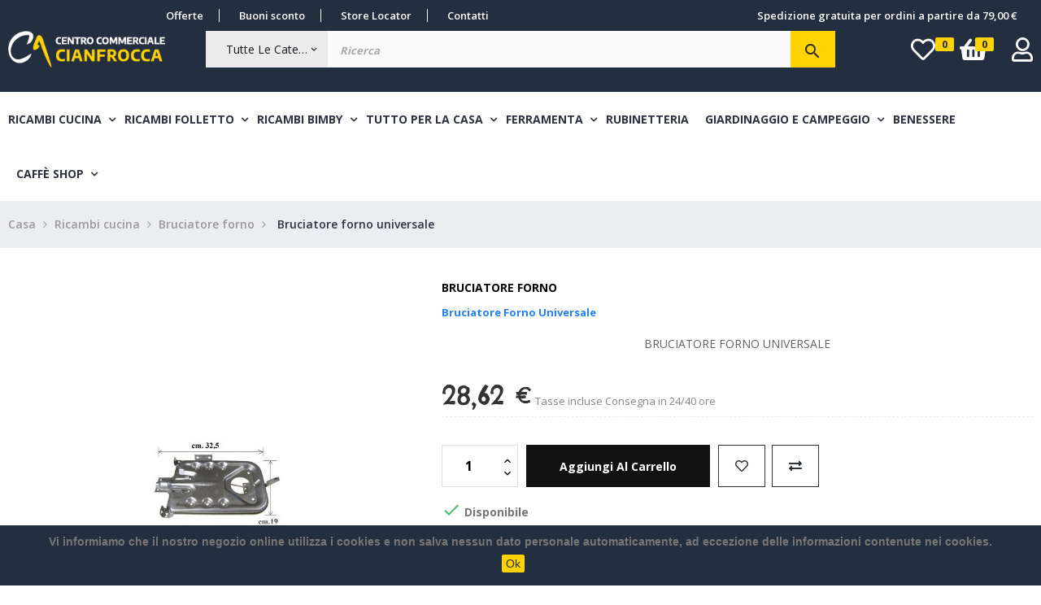

--- FILE ---
content_type: text/html; charset=utf-8
request_url: https://cianfrocca3c.it/bruciatore-forno/42053-brucforno-tipo-ignis.html
body_size: 25444
content:
<!doctype html>
<html lang="it"  class="default" >

  <head>
    
      
  <meta charset="utf-8">


  <meta http-equiv="x-ua-compatible" content="ie=edge">



  <link rel="canonical" href="https://cianfrocca3c.it/bruciatore-forno/42053-brucforno-tipo-ignis.html">

  <title>Bruciatore forno universale</title>
  <meta name="description" content="BRUCIATORE FORNO UNIVERSALE">
  <meta name="keywords" content="">
      
                  <link rel="alternate" href="https://cianfrocca3c.it/bruciatore-forno/42053-brucforno-tipo-ignis.html" hreflang="it">
        



  <meta name="viewport" content="width=device-width, initial-scale=1">



  <link rel="icon" type="image/vnd.microsoft.icon" href="/img/favicon.ico?1587478841">
  <link rel="shortcut icon" type="image/x-icon" href="/img/favicon.ico?1587478841">


  

    <link rel="stylesheet" href="https://cianfrocca3c.it/themes/leo_anoa/assets/cache/theme-d3ba18233.css" type="text/css" media="all">



    


  

  <script type="text/javascript">
        var LEO_COOKIE_THEME = "LEO_ANOA_PANEL_CONFIG";
        var add_cart_error = "An error occurred while processing your request. Please try again";
        var ajaxsearch = "1";
        var buttoncompare_title_add = "Confrontare";
        var buttoncompare_title_remove = "Elimina dalla comparazione";
        var buttonwishlist_title_add = "Lista dei desideri";
        var buttonwishlist_title_remove = "Rimuovi dalla wishlist";
        var cancel_rating_txt = "Cancel Rating";
        var comparator_max_item = 3;
        var compared_products = [];
        var disable_review_form_txt = "Non esiste un criterio per rivedere per questo prodotto o questa lingua";
        var enable_dropdown_defaultcart = 1;
        var enable_flycart_effect = 1;
        var enable_notification = 1;
        var height_cart_item = "115";
        var isLogged = false;
        var leo_push = 0;
        var leo_search_url = "https:\/\/cianfrocca3c.it\/module\/leoproductsearch\/productsearch";
        var leo_token = "d82407bba37d870f64dc7fd4baf080c6";
        var leoproductsearch_static_token = "d82407bba37d870f64dc7fd4baf080c6";
        var leoproductsearch_token = "9f79f209245b06df9a7dabb5b6aa4832";
        var lf_is_gen_rtl = false;
        var lps_show_product_img = "1";
        var lps_show_product_price = "1";
        var lql_ajax_url = "https:\/\/cianfrocca3c.it\/module\/leoquicklogin\/leocustomer";
        var lql_is_gen_rtl = false;
        var lql_module_dir = "\/modules\/leoquicklogin\/";
        var lql_myaccount_url = "https:\/\/cianfrocca3c.it\/account";
        var lql_redirect = "";
        var number_cartitem_display = 3;
        var numpro_display = "100";
        var prestashop = {"cart":{"products":[],"totals":{"total":{"type":"total","label":"Totale","amount":0,"value":"0,00\u00a0\u20ac"},"total_including_tax":{"type":"total","label":"Totale (IVA incl.)","amount":0,"value":"0,00\u00a0\u20ac"},"total_excluding_tax":{"type":"total","label":"Totale (IVA escl.)","amount":0,"value":"0,00\u00a0\u20ac"}},"subtotals":{"products":{"type":"products","label":"Totale parziale","amount":0,"value":"0,00\u00a0\u20ac"},"discounts":null,"shipping":{"type":"shipping","label":"Spedizione","amount":0,"value":"Gratis"},"tax":null},"products_count":0,"summary_string":"0 articoli","vouchers":{"allowed":1,"added":[]},"discounts":[],"minimalPurchase":0,"minimalPurchaseRequired":""},"currency":{"name":"Euro","iso_code":"EUR","iso_code_num":"978","sign":"\u20ac"},"customer":{"lastname":null,"firstname":null,"email":null,"birthday":null,"newsletter":null,"newsletter_date_add":null,"optin":null,"website":null,"company":null,"siret":null,"ape":null,"is_logged":false,"gender":{"type":null,"name":null},"addresses":[]},"language":{"name":"Italiano (Italian)","iso_code":"it","locale":"it-IT","language_code":"it","is_rtl":"0","date_format_lite":"d\/m\/Y","date_format_full":"d\/m\/Y H:i:s","id":1},"page":{"title":"","canonical":null,"meta":{"title":"Bruciatore forno universale","description":"BRUCIATORE FORNO UNIVERSALE","keywords":"","robots":"index"},"page_name":"product","body_classes":{"lang-it":true,"lang-rtl":false,"country-IT":true,"currency-EUR":true,"layout-full-width":true,"page-product":true,"tax-display-enabled":true,"product-id-42053":true,"product-Bruciatore forno universale":true,"product-id-category-146":true,"product-id-manufacturer-289":true,"product-id-supplier-0":true,"product-available-for-order":true},"admin_notifications":[]},"shop":{"name":"Cianfrocca 3C","logo":"\/img\/cianfrocca-ricambi-logo-1587478841.jpg","stores_icon":"\/img\/logo_stores.png","favicon":"\/img\/favicon.ico"},"urls":{"base_url":"https:\/\/cianfrocca3c.it\/","current_url":"https:\/\/cianfrocca3c.it\/bruciatore-forno\/42053-brucforno-tipo-ignis.html","shop_domain_url":"https:\/\/cianfrocca3c.it","img_ps_url":"https:\/\/cianfrocca3c.it\/img\/","img_cat_url":"https:\/\/cianfrocca3c.it\/img\/c\/","img_lang_url":"https:\/\/cianfrocca3c.it\/img\/l\/","img_prod_url":"https:\/\/cianfrocca3c.it\/img\/p\/","img_manu_url":"https:\/\/cianfrocca3c.it\/img\/m\/","img_sup_url":"https:\/\/cianfrocca3c.it\/img\/su\/","img_ship_url":"https:\/\/cianfrocca3c.it\/img\/s\/","img_store_url":"https:\/\/cianfrocca3c.it\/img\/st\/","img_col_url":"https:\/\/cianfrocca3c.it\/img\/co\/","img_url":"https:\/\/cianfrocca3c.it\/themes\/leo_anoa\/assets\/img\/","css_url":"https:\/\/cianfrocca3c.it\/themes\/leo_anoa\/assets\/css\/","js_url":"https:\/\/cianfrocca3c.it\/themes\/leo_anoa\/assets\/js\/","pic_url":"https:\/\/cianfrocca3c.it\/upload\/","pages":{"address":"https:\/\/cianfrocca3c.it\/indirizzo","addresses":"https:\/\/cianfrocca3c.it\/indirizzi","authentication":"https:\/\/cianfrocca3c.it\/login","cart":"https:\/\/cianfrocca3c.it\/carrello","category":"https:\/\/cianfrocca3c.it\/index.php?controller=category","cms":"https:\/\/cianfrocca3c.it\/index.php?controller=cms","contact":"https:\/\/cianfrocca3c.it\/contattaci","discount":"https:\/\/cianfrocca3c.it\/buoni-sconto","guest_tracking":"https:\/\/cianfrocca3c.it\/tracciatura-ospite","history":"https:\/\/cianfrocca3c.it\/cronologia-ordini","identity":"https:\/\/cianfrocca3c.it\/dati-personali","index":"https:\/\/cianfrocca3c.it\/","my_account":"https:\/\/cianfrocca3c.it\/account","order_confirmation":"https:\/\/cianfrocca3c.it\/conferma-ordine","order_detail":"https:\/\/cianfrocca3c.it\/index.php?controller=order-detail","order_follow":"https:\/\/cianfrocca3c.it\/segui-ordine","order":"https:\/\/cianfrocca3c.it\/ordine","order_return":"https:\/\/cianfrocca3c.it\/index.php?controller=order-return","order_slip":"https:\/\/cianfrocca3c.it\/buono-ordine","pagenotfound":"https:\/\/cianfrocca3c.it\/pagina-non-trovata","password":"https:\/\/cianfrocca3c.it\/recupero-password","pdf_invoice":"https:\/\/cianfrocca3c.it\/index.php?controller=pdf-invoice","pdf_order_return":"https:\/\/cianfrocca3c.it\/index.php?controller=pdf-order-return","pdf_order_slip":"https:\/\/cianfrocca3c.it\/index.php?controller=pdf-order-slip","prices_drop":"https:\/\/cianfrocca3c.it\/offerte","product":"https:\/\/cianfrocca3c.it\/index.php?controller=product","search":"https:\/\/cianfrocca3c.it\/ricerca","sitemap":"https:\/\/cianfrocca3c.it\/Mappa del sito","stores":"https:\/\/cianfrocca3c.it\/negozi","supplier":"https:\/\/cianfrocca3c.it\/fornitori","register":"https:\/\/cianfrocca3c.it\/login?create_account=1","order_login":"https:\/\/cianfrocca3c.it\/ordine?login=1"},"alternative_langs":{"it":"https:\/\/cianfrocca3c.it\/bruciatore-forno\/42053-brucforno-tipo-ignis.html"},"theme_assets":"\/themes\/leo_anoa\/assets\/","actions":{"logout":"https:\/\/cianfrocca3c.it\/?mylogout="},"no_picture_image":{"bySize":{"small_default":{"url":"https:\/\/cianfrocca3c.it\/img\/p\/it-default-small_default.jpg","width":98,"height":98},"cart_default":{"url":"https:\/\/cianfrocca3c.it\/img\/p\/it-default-cart_default.jpg","width":125,"height":125},"home_default":{"url":"https:\/\/cianfrocca3c.it\/img\/p\/it-default-home_default.jpg","width":250,"height":250},"medium_default":{"url":"https:\/\/cianfrocca3c.it\/img\/p\/it-default-medium_default.jpg","width":452,"height":452},"large_default":{"url":"https:\/\/cianfrocca3c.it\/img\/p\/it-default-large_default.jpg","width":800,"height":800}},"small":{"url":"https:\/\/cianfrocca3c.it\/img\/p\/it-default-small_default.jpg","width":98,"height":98},"medium":{"url":"https:\/\/cianfrocca3c.it\/img\/p\/it-default-home_default.jpg","width":250,"height":250},"large":{"url":"https:\/\/cianfrocca3c.it\/img\/p\/it-default-large_default.jpg","width":800,"height":800},"legend":""}},"configuration":{"display_taxes_label":true,"display_prices_tax_incl":true,"is_catalog":false,"show_prices":true,"opt_in":{"partner":false},"quantity_discount":{"type":"discount","label":"Sconto"},"voucher_enabled":1,"return_enabled":0},"field_required":[],"breadcrumb":{"links":[{"title":"Casa","url":"https:\/\/cianfrocca3c.it\/"},{"title":"Ricambi cucina","url":"https:\/\/cianfrocca3c.it\/197-ricambi-cucina-"},{"title":"Bruciatore forno","url":"https:\/\/cianfrocca3c.it\/146-bruciatore-forno"},{"title":"Bruciatore forno universale","url":"https:\/\/cianfrocca3c.it\/bruciatore-forno\/42053-brucforno-tipo-ignis.html"}],"count":4},"link":{"protocol_link":"https:\/\/","protocol_content":"https:\/\/"},"time":1762738244,"static_token":"d82407bba37d870f64dc7fd4baf080c6","token":"9f79f209245b06df9a7dabb5b6aa4832"};
        var productcompare_add = "Il prodotto \u00e8 stato aggiunto alla lista confronta";
        var productcompare_add_error = "An error occurred while adding. Please try again";
        var productcompare_max_item = "Non \u00e8 possibile aggiungere pi\u00f9 del prodotto 3 al prodotto confrontato";
        var productcompare_remove = "Il prodotto \u00e8 stato rimosso con successo dalla lista confrontare";
        var productcompare_remove_error = "An error occurred while removing. Please try again";
        var productcompare_url = "https:\/\/cianfrocca3c.it\/module\/leofeature\/productscompare";
        var productcompare_viewlistcompare = "Mostra la lista confronta";
        var psemailsubscription_subscription = "https:\/\/cianfrocca3c.it\/module\/ps_emailsubscription\/subscription";
        var psr_icon_color = "#F19D76";
        var review_error = "An error occurred while processing your request. Please try again";
        var show_popup = 1;
        var txt_not_found = "No products found";
        var type_dropdown_defaultcart = "dropdown";
        var type_flycart_effect = "fade";
        var width_cart_item = "265";
        var wishlist_add = "Il prodotto \u00e8 stato aggiunto con successo alla tua lista dei desideri";
        var wishlist_cancel_txt = "Annulla";
        var wishlist_confirm_del_txt = "Elimina l'elemento selezionato?";
        var wishlist_del_default_txt = "Impossibile eliminare lista dei desideri di default";
        var wishlist_email_txt = "E-mail";
        var wishlist_loggin_required = "Devi essere registrato per gestire la vostra lista dei desideri";
        var wishlist_ok_txt = "Ok";
        var wishlist_quantity_required = "\u00c8 necessario inserire una quantit\u00e0";
        var wishlist_remove = "Il prodotto \u00e8 stato rimosso con successo dal lista dei desideri";
        var wishlist_reset_txt = "Reimposta";
        var wishlist_send_txt = "Inviare";
        var wishlist_send_wishlist_txt = "Invia lista dei desideri";
        var wishlist_url = "https:\/\/cianfrocca3c.it\/module\/leofeature\/mywishlist";
        var wishlist_viewwishlist = "Vedi il tuo lista dei desideri";
      </script>
<script type="text/javascript">
	var choosefile_text = "Scegli il file";
	var turnoff_popup_text = "Non mostrare nuovamente questo popup";
	
	var size_item_quickview = 113;
	var style_scroll_quickview = 'vertical';
	
	var size_item_page = 113;
	var style_scroll_page = 'horizontal';
	
	var size_item_quickview_attr = 113;	
	var style_scroll_quickview_attr = 'vertical';
	
	var size_item_popup = 113;
	var style_scroll_popup = 'vertical';
</script>


  <script type="text/javascript">
pcRunDynamicModulesJs = function() {

};</script><script type="text/javascript">
    pcStartsWith = function(str, search) {
        return typeof str === 'string' && str.substr(0, search.length) === search;
    };
    processDynamicModules = function(dyndatas) {
        for (var key in dyndatas) {
            if (key=='js') {
                // Keep spaces arround 'key', some Prestashop removes [key] otherwise (?!)
                $('body').append(dyndatas[ key ]);
            }
            else if (pcStartsWith(key, 'dyn')) {
                // Keep spaces arround 'key', some Prestashop removes [key] otherwise (?!)
                try {
                    $('#'+key).replaceWith(dyndatas[ key ]);
                }
                catch (error) {
                    console.error('A javasript error occured during the "eval" of the refreshed content ' + key + ': ' + error);
                }
            }
        }
        if (typeof pcRunDynamicModulesJs == 'function') {
            pcRunDynamicModulesJs();
        }
    };
</script>
<!-- emarketing start -->


<!-- emarketing end --><script type="text/javascript">
	
	var FancyboxI18nClose = "Vicino";
	var FancyboxI18nNext = "Il prossimo";
	var FancyboxI18nPrev = "Precedente";
	var current_link = "http://cianfrocca3c.it/";		
	var currentURL = window.location;
	currentURL = String(currentURL);
	currentURL = currentURL.replace("https://","").replace("http://","").replace("www.","").replace( /#\w*/, "" );
	current_link = current_link.replace("https://","").replace("http://","").replace("www.","");
	var text_warning_select_txt = "Seleziona una da rimuovere?";
	var text_confirm_remove_txt = "Sei sicuro di voler rimuovere le fila piè di pagina?";
	var close_bt_txt = "Vicino";
	var list_menu = [];
	var list_menu_tmp = {};
	var list_tab = [];
	var isHomeMenu = 0;
	
</script><script>
    
    function setcook() {
        var nazwa = 'cookie_ue';
        var wartosc = '1';
        var expire = new Date();
        expire.setMonth(expire.getMonth() + 12);
        document.cookie = nazwa + "=" + escape(wartosc) + ";path=/;" + ((expire == null) ? "" : ("; expires=" + expire.toGMTString()))
    }

    
        

    
        
        function closeUeNotify() {
                        $('#cookieNotice').animate(
                    {bottom: '-200px'},
                    2500, function () {
                        $('#cookieNotice').hide();
                    });
            setcook();
                    }
    
        
    
</script>
<style>
    
    .closeFontAwesome:before {
        content: "\f00d";
        font-family: "FontAwesome";
        display: inline-block;
        font-size: 23px;
        line-height: 23px;
        color: #FFFFFF;
        padding-right: 15px;
        cursor: pointer;
    }

    .closeButtonNormal {
         display: inline-block; margin:5px; 
        text-align: center;
        padding: 2px 5px;
        border-radius: 2px;
        color: #232F3E;
        background: #FFD200;
        cursor: pointer;
    }

    #cookieNotice p {
        margin: 0px;
        padding: 0px;
    }


    #cookieNoticeContent {
        
                    padding:10px;
                
    }

    
</style>
<div id="cookieNotice" style=" width: 100%; position: fixed; bottom:0px; box-shadow: 0px 0 10px 0 #FFFFFF; background: #232F3E; z-index: 9999; font-size: 14px; line-height: 1.3em; font-family: arial; left: 0px; text-align:center; color:#FFF; opacity: 1 ">
    <div id="cookieNoticeContent" style="position:relative; margin:auto; width:100%; display:block;">
        <table style="width:100%;">
            <tr>
                        <td style="text-align:center;">
                <p><strong>Vi informiamo che il nostro negozio online utilizza i cookies e non salva nessun dato personale automaticamente, ad eccezione delle informazioni contenute nei cookies.</strong></p>
            </td>
                        </tr>
            <tr>
                                    <td style="width:80px; vertical-align:middle; padding-right:20px; text-align:center;">
                                                    <span class="closeButtonNormal" onclick="closeUeNotify()">Ok</span>
                                            </td>
                            </tr>
        </table>
    </div>
</div>
  <script type="text/javascript">
    (window.gaDevIds=window.gaDevIds||[]).push('d6YPbH');
    (function(i,s,o,g,r,a,m){i['GoogleAnalyticsObject']=r;i[r]=i[r]||function(){
      (i[r].q=i[r].q||[]).push(arguments)},i[r].l=1*new Date();a=s.createElement(o),
      m=s.getElementsByTagName(o)[0];a.async=1;a.src=g;m.parentNode.insertBefore(a,m)
    })(window,document,'script','https://www.google-analytics.com/analytics.js','ga');

          ga('create', 'UA-167359084-1', 'auto');
                      ga('send', 'pageview');
        ga('require', 'ec');
  </script>

 <script type="text/javascript">
            
        document.addEventListener('DOMContentLoaded', function() {
            if (typeof GoogleAnalyticEnhancedECommerce !== 'undefined') {
                var MBG = GoogleAnalyticEnhancedECommerce;
                MBG.setCurrency('EUR');
                MBG.add({"id":42496,"name":"commut-ariston-104992","category":"commutatori-termostati","brand":"ariston","variant":"","type":"typical","position":"0","quantity":1,"list":"product","url":"https%3A%2F%2Fcianfrocca3c.it%2Fcommutatori-termostati%2F42496-commut-ariston-104992.html","price":41.25},'',true);MBG.add({"id":44800,"name":"borch-ariston-timer-b-57768","category":"manopole","brand":"ariston","variant":"","type":"typical","position":1,"quantity":1,"list":"product","url":"https%3A%2F%2Fcianfrocca3c.it%2Fmanopole%2F44800-borch-ariston-timer-b-57768.html","price":10.46000000000000085265128291212022304534912109375},'',true);MBG.add({"id":45056,"name":"man-zan020056-marr-d6-moz-mm-9","category":"manopole","brand":"generico","variant":"","type":"typical","position":2,"quantity":1,"list":"product","url":"https%3A%2F%2Fcianfrocca3c.it%2Fmanopole%2F45056-man-zan020056-marr-d6-moz-mm-9.html","price":15.269999999999999573674358543939888477325439453125},'',true);MBG.add({"id":46848,"name":"codolo-d6","category":"portagomma-e-raccordi","brand":"generico","variant":"","type":"typical","position":3,"quantity":1,"list":"product","url":"https%3A%2F%2Fcianfrocca3c.it%2Fportagomma-e-raccordi%2F46848-codolo-d6.html","price":0.330000000000000015543122344752191565930843353271484375},'',true);MBG.add({"id":48640,"name":"supp-tipo-smeg-grande","category":"supporti-bruciatori","brand":"smeg","variant":"","type":"typical","position":4,"quantity":1,"list":"product","url":"https%3A%2F%2Fcianfrocca3c.it%2Fsupporti-bruciatori%2F48640-supp-tipo-smeg-grande.html","price":10.7599999999999997868371792719699442386627197265625},'',true);MBG.add({"id":49664,"name":"coltello-da-macello-acciaio-inox-36-cm-horeca","category":"coltelli","brand":"","variant":"","type":"typical","position":5,"quantity":1,"list":"product","url":"https%3A%2F%2Fcianfrocca3c.it%2Fcoltelli%2F49664-coltello-da-macello-acciaio-inox-36-cm-horeca.html","price":19.5},'',true);MBG.add({"id":49920,"name":"tappo-filtro-lavello-acciaio-inox-universale","category":"rubinetteria","brand":"","variant":"","type":"typical","position":6,"quantity":1,"list":"product","url":"https%3A%2F%2Fcianfrocca3c.it%2Frubinetteria%2F49920-tappofiltro-lavello-acciaio-inox-universale.html","price":4.9900000000000002131628207280300557613372802734375},'',true);MBG.add({"id":1,"name":"blister-profumati-verdi","category":"ricambi-compatibili-folletto-","brand":"","variant":"","type":"typical","position":7,"quantity":1,"list":"product","url":"https%3A%2F%2Fcianfrocca3c.it%2Fricambi-compatibili-folletto-%2F1-blister-profumati-verdi.html","price":2.5},'',true);MBG.addProductClick({"id":42496,"name":"commut-ariston-104992","category":"commutatori-termostati","brand":"ariston","variant":"","type":"typical","position":"0","quantity":1,"list":"product","url":"https%3A%2F%2Fcianfrocca3c.it%2Fcommutatori-termostati%2F42496-commut-ariston-104992.html","price":41.25});MBG.addProductClick({"id":44800,"name":"borch-ariston-timer-b-57768","category":"manopole","brand":"ariston","variant":"","type":"typical","position":1,"quantity":1,"list":"product","url":"https%3A%2F%2Fcianfrocca3c.it%2Fmanopole%2F44800-borch-ariston-timer-b-57768.html","price":10.46000000000000085265128291212022304534912109375});MBG.addProductClick({"id":45056,"name":"man-zan020056-marr-d6-moz-mm-9","category":"manopole","brand":"generico","variant":"","type":"typical","position":2,"quantity":1,"list":"product","url":"https%3A%2F%2Fcianfrocca3c.it%2Fmanopole%2F45056-man-zan020056-marr-d6-moz-mm-9.html","price":15.269999999999999573674358543939888477325439453125});MBG.addProductClick({"id":46848,"name":"codolo-d6","category":"portagomma-e-raccordi","brand":"generico","variant":"","type":"typical","position":3,"quantity":1,"list":"product","url":"https%3A%2F%2Fcianfrocca3c.it%2Fportagomma-e-raccordi%2F46848-codolo-d6.html","price":0.330000000000000015543122344752191565930843353271484375});MBG.addProductClick({"id":48640,"name":"supp-tipo-smeg-grande","category":"supporti-bruciatori","brand":"smeg","variant":"","type":"typical","position":4,"quantity":1,"list":"product","url":"https%3A%2F%2Fcianfrocca3c.it%2Fsupporti-bruciatori%2F48640-supp-tipo-smeg-grande.html","price":10.7599999999999997868371792719699442386627197265625});MBG.addProductClick({"id":49664,"name":"coltello-da-macello-acciaio-inox-36-cm-horeca","category":"coltelli","brand":"","variant":"","type":"typical","position":5,"quantity":1,"list":"product","url":"https%3A%2F%2Fcianfrocca3c.it%2Fcoltelli%2F49664-coltello-da-macello-acciaio-inox-36-cm-horeca.html","price":19.5});MBG.addProductClick({"id":49920,"name":"tappo-filtro-lavello-acciaio-inox-universale","category":"rubinetteria","brand":"","variant":"","type":"typical","position":6,"quantity":1,"list":"product","url":"https%3A%2F%2Fcianfrocca3c.it%2Frubinetteria%2F49920-tappofiltro-lavello-acciaio-inox-universale.html","price":4.9900000000000002131628207280300557613372802734375});MBG.addProductClick({"id":1,"name":"blister-profumati-verdi","category":"ricambi-compatibili-folletto-","brand":"","variant":"","type":"typical","position":7,"quantity":1,"list":"product","url":"https%3A%2F%2Fcianfrocca3c.it%2Fricambi-compatibili-folletto-%2F1-blister-profumati-verdi.html","price":2.5});
            }
        });
        
    </script>
<!-- @file modules\appagebuilder\views\templates\hook\header -->

<script>
    /**
     * List functions will run when document.ready()
     */
    var ap_list_functions = [];
    /**
     * List functions will run when window.load()
     */
    var ap_list_functions_loaded = [];

    /**
     * List functions will run when document.ready() for theme
     */
    
    var products_list_functions = [];
</script>


<script type='text/javascript'>
    var leoOption = {
        category_qty:0,
        product_list_image:0,
        product_one_img:1,
        productCdown: 1,
        productColor: 0,
        homeWidth: 250,
        homeheight: 250,
	}

    ap_list_functions.push(function(){
        if (typeof $.LeoCustomAjax !== "undefined" && $.isFunction($.LeoCustomAjax)) {
            var leoCustomAjax = new $.LeoCustomAjax();
            leoCustomAjax.processAjax();
        }
    });
</script>





    
  <meta property="og:type" content="product">
  <meta property="og:url" content="https://cianfrocca3c.it/bruciatore-forno/42053-brucforno-tipo-ignis.html">
  <meta property="og:title" content="Bruciatore forno universale">
  <meta property="og:site_name" content="Cianfrocca 3C">
  <meta property="og:description" content="BRUCIATORE FORNO UNIVERSALE">
  <meta property="og:image" content="https://cianfrocca3c.it/818-large_default/brucforno-tipo-ignis.jpg">
      <meta property="product:pretax_price:amount" content="28.616804">
    <meta property="product:pretax_price:currency" content="EUR">
    <meta property="product:price:amount" content="28.62">
    <meta property="product:price:currency" content="EUR">
    
  </head>

  <body id="product" class="lang-it country-it currency-eur layout-full-width page-product tax-display-enabled product-id-42053 product-bruciatore-forno-universale product-id-category-146 product-id-manufacturer-289 product-id-supplier-0 product-available-for-order fullwidth keep-header">

    
          
    <script>
        window.fbAsyncInit = function() {
            FB.init({
                appId      : '836049243431668',
                cookie     : true,  // enable cookies to allow the server to access 
                xfbml      : true,  // parse social plugins on this page
                version    : 'v2.9', // use graph api version 2.8
                scope: 'email, user_birthday',
            });
        };

        // Load the SDK asynchronously
        (function(d, s, id) {
            var js, fjs = d.getElementsByTagName(s)[0];
            if (d.getElementById(id)) return;
            js = d.createElement(s); js.id = id;
            js.src = "//connect.facebook.net/it_IT/sdk.js";
            fjs.parentNode.insertBefore(js, fjs);
        }(document, 'script', 'facebook-jssdk'));
    </script>
    
<script>
var google_client_id= "1038085221664-a11l6ld3cq8b3qcbejud1bsp8gsf5m0j.apps.googleusercontent.com";

</script>
<script src="https://apis.google.com/js/api:client.js"></script>

    

    <main id="page">
      
              
      <header id="header">
        <div class="header-container">
          
            
  <div class="header-banner">
          <div class="container">
              <div class="inner"></div>
          </div>
        </div>



  <nav class="header-nav">
    <div class="topnav">
              <div class="inner"></div>
          </div>
    <div class="bottomnav">
              <div class="inner"><!-- @file modules\appagebuilder\views\templates\hook\ApRow -->
    <div id="form_3097444548188904"        class="row content-header block-link-header ApRow  has-bg bg-fullwidth"
                            style=""        data-bg_data=" #232f3e no-repeat"        >
                                            <!-- @file modules\appagebuilder\views\templates\hook\ApColumn -->
<div    class="col-xl-6 col-lg-6 col-md-6 col-sm-8 col-xs-12 col-sp-12 bot-nav-left ApColumn "
	    >
                    <!-- @file modules\appagebuilder\views\templates\hook\ApBlockLink -->
            <div class="block ApLink block-left ApBlockLink">
                        
                            <ul>
                                                            <li><a href="https://cianfrocca3c.it/offerte" target="_self">Offerte</a></li>
                                                                                <li><a href="https://cianfrocca3c.it/offerte" target="_self">Buoni sconto</a></li>
                                                                                <li><a href="https://cianfrocca3c.it/contattaci" target="_self">Store Locator</a></li>
                                                                                <li><a href="https://cianfrocca3c.it/contattaci" target="_self">Contatti</a></li>
                                                    </ul>
                    </div>
    
    </div><!-- @file modules\appagebuilder\views\templates\hook\ApColumn -->
<div    class="col-xl-6 col-lg-6 col-md-6 col-sm-4 col-xs-12 col-sp-12 bot-nav-night ApColumn "
	    >
                    <!-- @file modules\appagebuilder\views\templates\hook\ApBlockLink -->
            <div class="block ApLink block-right hidden-md-down ApBlockLink">
                        
                            <ul>
                                                            <li><a href="#" target="_self">Spedizione gratuita per ordini a partire da 79,00 €</a></li>
                                                    </ul>
                    </div>
    <!-- @file modules\appagebuilder\views\templates\hook\ApModule -->
<!-- @file modules\appagebuilder\views\templates\hook\ApModule -->

    </div>            </div>
    </div>
          </div>
  </nav>



  <div class="header-top">
          <div class="inner"><!-- @file modules\appagebuilder\views\templates\hook\ApRow -->
    <div id="form_8490461998588360"        class="row  box-serch-module top content-header ApRow  has-bg bg-fullwidth"
                            style=""        data-bg_data=" #232f3e no-repeat"        >
                                            <!-- @file modules\appagebuilder\views\templates\hook\ApColumn -->
<div    class="col-xl-2 col-lg-2 col-md-2 col-sm-3 col-xs-12 col-sp-12 logo-left ApColumn "
	    >
                    <!-- @file modules\appagebuilder\views\templates\hook\ApGenCode -->

	<div class="header_logo"><a href="https://cianfrocca3c.it/">            <img class="logo img-fluid" src="/img/cianfrocca-ricambi-logo-1587478841.jpg" alt="Cianfrocca 3C logo">          </a></div>

    </div><!-- @file modules\appagebuilder\views\templates\hook\ApColumn -->
<div    class="col-xl-8 col-lg-8 col-md-8 col-sm-6 col-xs-12 col-sp-12 search-center ApColumn "
	    >
                    <!-- @file modules\appagebuilder\views\templates\hook\ApModule -->


<!-- Block search module -->
<div id="leo_search_block_top" class="block exclusive search-by-category">
	<h4 class="title_block">Ricerca</h4>
	<form method="get" action="https://cianfrocca3c.it/index.php?controller=productsearch" id="leosearchtopbox">
		<input type="hidden" name="fc" value="module" />
		<input type="hidden" name="module" value="leoproductsearch" />
		<input type="hidden" name="controller" value="productsearch" />
                <input type="hidden" name="leoproductsearch_static_token" value="d82407bba37d870f64dc7fd4baf080c6"/>
		    	<label>Prodotti della ricerca:</label>
		<div class="block_content clearfix leoproductsearch-content">		
			<div class="list-cate-wrapper">
				<input id="leosearchtop-cate-id" name="cate" value="" type="hidden">
				<a href="javascript:void(0)" id="dropdownListCateTop" class="select-title" rel="nofollow" data-toggle="dropdown" aria-haspopup="true" aria-expanded="false">
					<span>Tutte le categorie</span>
					<i class="material-icons pull-xs-right">keyboard_arrow_down</i>
				</a>
				<div class="list-cate dropdown-menu" aria-labelledby="dropdownListCateTop">
					<a href="#" data-cate-id="" data-cate-name="Tutte le categorie" class="cate-item active" >Tutte le categorie</a>				
					<a href="#" data-cate-id="2" data-cate-name="Home" class="cate-item cate-level-1" >Home</a>
					
  <a href="#" data-cate-id="197" data-cate-name="Ricambi cucina" class="cate-item cate-level-2" >--Ricambi cucina</a>
  <a href="#" data-cate-id="195" data-cate-name="Accessori" class="cate-item cate-level-3" >---Accessori</a>
  <a href="#" data-cate-id="142" data-cate-name="Accessori ferri" class="cate-item cate-level-3" >---Accessori ferri</a>
  <a href="#" data-cate-id="143" data-cate-name="Accessori saldatori" class="cate-item cate-level-3" >---Accessori saldatori</a>
  <a href="#" data-cate-id="145" data-cate-name="Bruciatori e spartifiamma" class="cate-item cate-level-3" >---Bruciatori e spartifiamma</a>
  <a href="#" data-cate-id="188" data-cate-name="Bruciatori forati" class="cate-item cate-level-3" >---Bruciatori forati</a>
  <a href="#" data-cate-id="146" data-cate-name="Bruciatore forno" class="cate-item cate-level-3" >---Bruciatore forno</a>
  <a href="#" data-cate-id="147" data-cate-name="Campeggio" class="cate-item cate-level-3" >---Campeggio</a>
  <a href="#" data-cate-id="148" data-cate-name="Candelette" class="cate-item cate-level-3" >---Candelette</a>
  <a href="#" data-cate-id="150" data-cate-name="Cerniere forno" class="cate-item cate-level-3" >---Cerniere forno</a>
  <a href="#" data-cate-id="151" data-cate-name="Commutatori - termostati" class="cate-item cate-level-3" >---Commutatori - termostati</a>
  <a href="#" data-cate-id="154" data-cate-name="Contaminuti" class="cate-item cate-level-3" >---Contaminuti</a>
  <a href="#" data-cate-id="155" data-cate-name="Filtri cappe" class="cate-item cate-level-3" >---Filtri cappe</a>
  <a href="#" data-cate-id="157" data-cate-name="Fornelloni" class="cate-item cate-level-3" >---Fornelloni</a>
  <a href="#" data-cate-id="159" data-cate-name="Cerchi ghisa cucine a legna" class="cate-item cate-level-3" >---Cerchi ghisa cucine a legna</a>
  <a href="#" data-cate-id="161" data-cate-name="Gommini griglie" class="cate-item cate-level-3" >---Gommini griglie</a>
  <a href="#" data-cate-id="162" data-cate-name="Griglie filo" class="cate-item cate-level-3" >---Griglie filo</a>
  <a href="#" data-cate-id="163" data-cate-name="Griglie ghisa e piattina" class="cate-item cate-level-3" >---Griglie ghisa e piattina</a>
  <a href="#" data-cate-id="164" data-cate-name="Guarnizioni forno" class="cate-item cate-level-3" >---Guarnizioni forno</a>
  <a href="#" data-cate-id="165" data-cate-name="Iniettori - gigler" class="cate-item cate-level-3" >---Iniettori - gigler</a>
  <a href="#" data-cate-id="167" data-cate-name="Interrutori" class="cate-item cate-level-3" >---Interrutori</a>
  <a href="#" data-cate-id="168" data-cate-name="Lampade forno" class="cate-item cate-level-3" >---Lampade forno</a>
  <a href="#" data-cate-id="169" data-cate-name="Leccarde - fondi forno" class="cate-item cate-level-3" >---Leccarde - fondi forno</a>
  <a href="#" data-cate-id="170" data-cate-name="Prodotti per la pulizia" class="cate-item cate-level-3" >---Prodotti per la pulizia</a>
  <a href="#" data-cate-id="171" data-cate-name="Maniglie forno" class="cate-item cate-level-3" >---Maniglie forno</a>
  <a href="#" data-cate-id="172" data-cate-name="Manopole" class="cate-item cate-level-3" >---Manopole</a>
  <a href="#" data-cate-id="173" data-cate-name="Motori cappe" class="cate-item cate-level-3" >---Motori cappe</a>
  <a href="#" data-cate-id="174" data-cate-name="Motori cappe - forno" class="cate-item cate-level-3" >---Motori cappe - forno</a>
  <a href="#" data-cate-id="176" data-cate-name="Plafoniere cappe" class="cate-item cate-level-3" >---Plafoniere cappe</a>
  <a href="#" data-cate-id="152" data-cate-name="Piastre elettriche" class="cate-item cate-level-3" >---Piastre elettriche</a>
  <a href="#" data-cate-id="177" data-cate-name="Porta lampade" class="cate-item cate-level-3" >---Porta lampade</a>
  <a href="#" data-cate-id="178" data-cate-name="Portagomma e raccordi" class="cate-item cate-level-3" >---Portagomma e raccordi</a>
  <a href="#" data-cate-id="179" data-cate-name="Regolatori gas" class="cate-item cate-level-3" >---Regolatori gas</a>
  <a href="#" data-cate-id="180" data-cate-name="Resistenze" class="cate-item cate-level-3" >---Resistenze</a>
  <a href="#" data-cate-id="182" data-cate-name="Ricambi pentole a pressione" class="cate-item cate-level-3" >---Ricambi pentole a pressione</a>
  <a href="#" data-cate-id="184" data-cate-name="Riduzioni" class="cate-item cate-level-3" >---Riduzioni</a>
  <a href="#" data-cate-id="186" data-cate-name="Rubinetti cucine" class="cate-item cate-level-3" >---Rubinetti cucine</a>
  <a href="#" data-cate-id="185" data-cate-name="Rubinetti gas" class="cate-item cate-level-3" >---Rubinetti gas</a>
  <a href="#" data-cate-id="190" data-cate-name="Supporti bruciatori" class="cate-item cate-level-3" >---Supporti bruciatori</a>
  <a href="#" data-cate-id="191" data-cate-name="Termocoppie" class="cate-item cate-level-3" >---Termocoppie</a>
  <a href="#" data-cate-id="192" data-cate-name="Termostati forno" class="cate-item cate-level-3" >---Termostati forno</a>
  <a href="#" data-cate-id="193" data-cate-name="Termostati forno gas" class="cate-item cate-level-3" >---Termostati forno gas</a>
  <a href="#" data-cate-id="194" data-cate-name="Treni scintilla" class="cate-item cate-level-3" >---Treni scintilla</a>
  <a href="#" data-cate-id="196" data-cate-name="Vetri forno / coperchi" class="cate-item cate-level-3" >---Vetri forno / coperchi</a>
  <a href="#" data-cate-id="216" data-cate-name="Fiamma pilota" class="cate-item cate-level-3" >---Fiamma pilota</a>
  <a href="#" data-cate-id="286" data-cate-name="Kit completo ricambi cucine" class="cate-item cate-level-3" >---Kit completo ricambi cucine</a>
  <a href="#" data-cate-id="138" data-cate-name="Ricambi compatibili folletto" class="cate-item cate-level-2" >--Ricambi compatibili folletto</a>
  <a href="#" data-cate-id="122" data-cate-name="Ricambi Vk 117" class="cate-item cate-level-3" >---Ricambi Vk 117</a>
  <a href="#" data-cate-id="123" data-cate-name="Ricambi Vk 120" class="cate-item cate-level-3" >---Ricambi Vk 120</a>
  <a href="#" data-cate-id="124" data-cate-name="Ricambi VK 121" class="cate-item cate-level-3" >---Ricambi VK 121</a>
  <a href="#" data-cate-id="125" data-cate-name="Ricambi VK 122" class="cate-item cate-level-3" >---Ricambi VK 122</a>
  <a href="#" data-cate-id="126" data-cate-name="RicambiVK 130/131" class="cate-item cate-level-3" >---RicambiVK 130/131</a>
  <a href="#" data-cate-id="128" data-cate-name="Ricambi VK 135/136" class="cate-item cate-level-3" >---Ricambi VK 135/136</a>
  <a href="#" data-cate-id="130" data-cate-name="RicambiI VK 140/150" class="cate-item cate-level-3" >---RicambiI VK 140/150</a>
  <a href="#" data-cate-id="132" data-cate-name="Batti tappeto" class="cate-item cate-level-3" >---Batti tappeto</a>
  <a href="#" data-cate-id="133" data-cate-name="Llucidatrice" class="cate-item cate-level-3" >---Llucidatrice</a>
  <a href="#" data-cate-id="199" data-cate-name="Ricambi VK 200/200s" class="cate-item cate-level-3" >---Ricambi VK 200/200s</a>
  <a href="#" data-cate-id="135" data-cate-name="Folletto rigenerato" class="cate-item cate-level-3" >---Folletto rigenerato</a>
  <a href="#" data-cate-id="139" data-cate-name="Ricambi originali folletto" class="cate-item cate-level-2" >--Ricambi originali folletto</a>
  <a href="#" data-cate-id="200" data-cate-name="Pulilava SP 520 - SP 530 - SP 600" class="cate-item cate-level-3" >---Pulilava SP 520 - SP 530 - SP 600</a>
  <a href="#" data-cate-id="202" data-cate-name="Ricambi  VK 120 -121 - 122" class="cate-item cate-level-3" >---Ricambi  VK 120 -121 - 122</a>
  <a href="#" data-cate-id="205" data-cate-name="Ricambi VK 130/ VK 131" class="cate-item cate-level-3" >---Ricambi VK 130/ VK 131</a>
  <a href="#" data-cate-id="206" data-cate-name="Ricambi VK 135/VK136" class="cate-item cate-level-3" >---Ricambi VK 135/VK136</a>
  <a href="#" data-cate-id="207" data-cate-name="RICAMBI VK 140/ VK 150" class="cate-item cate-level-3" >---RICAMBI VK 140/ VK 150</a>
  <a href="#" data-cate-id="208" data-cate-name="RICAMBI VK 200/ VK 200s" class="cate-item cate-level-3" >---RICAMBI VK 200/ VK 200s</a>
  <a href="#" data-cate-id="209" data-cate-name="Battitappeto" class="cate-item cate-level-3" >---Battitappeto</a>
  <a href="#" data-cate-id="210" data-cate-name="Picchio" class="cate-item cate-level-3" >---Picchio</a>
  <a href="#" data-cate-id="215" data-cate-name="Lavavetro" class="cate-item cate-level-3" >---Lavavetro</a>
  <a href="#" data-cate-id="244" data-cate-name="Robot Vr 100 - Vr 200 - Vr 300" class="cate-item cate-level-3" >---Robot Vr 100 - Vr 200 - Vr 300</a>
  <a href="#" data-cate-id="245" data-cate-name="Aspirabriciole VC100" class="cate-item cate-level-3" >---Aspirabriciole VC100</a>
  <a href="#" data-cate-id="295" data-cate-name="Ricambi Fp100" class="cate-item cate-level-3" >---Ricambi Fp100</a>
  <a href="#" data-cate-id="140" data-cate-name="Ricambi originali bimby" class="cate-item cate-level-2" >--Ricambi originali bimby</a>
  <a href="#" data-cate-id="212" data-cate-name="Ricambi TM 21" class="cate-item cate-level-3" >---Ricambi TM 21</a>
  <a href="#" data-cate-id="213" data-cate-name="Ricambi TM 31" class="cate-item cate-level-3" >---Ricambi TM 31</a>
  <a href="#" data-cate-id="214" data-cate-name="Ricambi TM 5" class="cate-item cate-level-3" >---Ricambi TM 5</a>
  <a href="#" data-cate-id="290" data-cate-name="Ricambi TM 6" class="cate-item cate-level-3" >---Ricambi TM 6</a>
  <a href="#" data-cate-id="198" data-cate-name="Introvabili" class="cate-item cate-level-2" >--Introvabili</a>
  <a href="#" data-cate-id="217" data-cate-name="Casalinghi" class="cate-item cate-level-2" >--Casalinghi</a>
  <a href="#" data-cate-id="247" data-cate-name="Grattugie" class="cate-item cate-level-3" >---Grattugie</a>
  <a href="#" data-cate-id="248" data-cate-name="Pinze e Fruste" class="cate-item cate-level-3" >---Pinze e Fruste</a>
  <a href="#" data-cate-id="256" data-cate-name="Apriscatole" class="cate-item cate-level-3" >---Apriscatole</a>
  <a href="#" data-cate-id="258" data-cate-name="Utensili cucina" class="cate-item cate-level-3" >---Utensili cucina</a>
  <a href="#" data-cate-id="260" data-cate-name="Pelatutto - Pelapatate" class="cate-item cate-level-3" >---Pelatutto - Pelapatate</a>
  <a href="#" data-cate-id="251" data-cate-name="Tritatutto - Affetta-Verdure" class="cate-item cate-level-3" >---Tritatutto - Affetta-Verdure</a>
  <a href="#" data-cate-id="269" data-cate-name="Cucina" class="cate-item cate-level-3" >---Cucina</a>
  <a href="#" data-cate-id="249" data-cate-name="Riduzioni Gas" class="cate-item cate-level-4" >----Riduzioni Gas</a>
  <a href="#" data-cate-id="270" data-cate-name="Filtri Cappe cucina" class="cate-item cate-level-4" >----Filtri Cappe cucina</a>
  <a href="#" data-cate-id="271" data-cate-name="Spargi-fiamma cucina" class="cate-item cate-level-4" >----Spargi-fiamma cucina</a>
  <a href="#" data-cate-id="272" data-cate-name="Accendigas" class="cate-item cate-level-4" >----Accendigas</a>
  <a href="#" data-cate-id="273" data-cate-name="Timer cucina" class="cate-item cate-level-4" >----Timer cucina</a>
  <a href="#" data-cate-id="294" data-cate-name="Ricambi micronde" class="cate-item cate-level-4" >----Ricambi micronde</a>
  <a href="#" data-cate-id="267" data-cate-name="Coltelleria" class="cate-item cate-level-3" >---Coltelleria</a>
  <a href="#" data-cate-id="218" data-cate-name="Forbici" class="cate-item cate-level-4" >----Forbici</a>
  <a href="#" data-cate-id="219" data-cate-name="Posate" class="cate-item cate-level-4" >----Posate</a>
  <a href="#" data-cate-id="238" data-cate-name="Coltelli" class="cate-item cate-level-4" >----Coltelli</a>
  <a href="#" data-cate-id="253" data-cate-name="Mannaia" class="cate-item cate-level-4" >----Mannaia</a>
  <a href="#" data-cate-id="255" data-cate-name="Trinciapollo" class="cate-item cate-level-4" >----Trinciapollo</a>
  <a href="#" data-cate-id="223" data-cate-name="Pulizia casa" class="cate-item cate-level-2" >--Pulizia casa</a>
  <a href="#" data-cate-id="224" data-cate-name="Giardinaggio e Campeggio" class="cate-item cate-level-2" >--Giardinaggio e Campeggio</a>
  <a href="#" data-cate-id="274" data-cate-name="Forbici pota" class="cate-item cate-level-3" >---Forbici pota</a>
  <a href="#" data-cate-id="275" data-cate-name="Seghe - Segacci" class="cate-item cate-level-3" >---Seghe - Segacci</a>
  <a href="#" data-cate-id="276" data-cate-name="Taglia-Siepi - Forbicioni" class="cate-item cate-level-3" >---Taglia-Siepi - Forbicioni</a>
  <a href="#" data-cate-id="277" data-cate-name="Tubi e Raccordi - Irrigazione" class="cate-item cate-level-3" >---Tubi e Raccordi - Irrigazione</a>
  <a href="#" data-cate-id="280" data-cate-name="Utensili per Giardino" class="cate-item cate-level-3" >---Utensili per Giardino</a>
  <a href="#" data-cate-id="283" data-cate-name="Utensilerie Varie" class="cate-item cate-level-3" >---Utensilerie Varie</a>
  <a href="#" data-cate-id="232" data-cate-name="Salute / Benessere" class="cate-item cate-level-2" >--Salute / Benessere</a>
  <a href="#" data-cate-id="233" data-cate-name="Ferramenta" class="cate-item cate-level-2" >--Ferramenta</a>
  <a href="#" data-cate-id="220" data-cate-name="Illuminazione" class="cate-item cate-level-3" >---Illuminazione</a>
  <a href="#" data-cate-id="221" data-cate-name="Lampade a basso consumo" class="cate-item cate-level-4" >----Lampade a basso consumo</a>
  <a href="#" data-cate-id="222" data-cate-name="Lampade led" class="cate-item cate-level-4" >----Lampade led</a>
  <a href="#" data-cate-id="239" data-cate-name="Attacco E14" class="cate-item cate-level-5" >-----Attacco E14</a>
  <a href="#" data-cate-id="240" data-cate-name="Attacco E27" class="cate-item cate-level-5" >-----Attacco E27</a>
  <a href="#" data-cate-id="227" data-cate-name="Lampade emergenza" class="cate-item cate-level-4" >----Lampade emergenza</a>
  <a href="#" data-cate-id="230" data-cate-name="Torce - fari - faretti" class="cate-item cate-level-4" >----Torce - fari - faretti</a>
  <a href="#" data-cate-id="243" data-cate-name="Punto luce notturna" class="cate-item cate-level-4" >----Punto luce notturna</a>
  <a href="#" data-cate-id="289" data-cate-name="Porta lampade e riduttori" class="cate-item cate-level-4" >----Porta lampade e riduttori</a>
  <a href="#" data-cate-id="231" data-cate-name="Rubinetteria" class="cate-item cate-level-3" >---Rubinetteria</a>
  <a href="#" data-cate-id="284" data-cate-name="Fai da te" class="cate-item cate-level-3" >---Fai da te</a>
  <a href="#" data-cate-id="287" data-cate-name="Materiale elettrico" class="cate-item cate-level-3" >---Materiale elettrico</a>
  <a href="#" data-cate-id="225" data-cate-name="Spine prese" class="cate-item cate-level-4" >----Spine prese</a>
  <a href="#" data-cate-id="226" data-cate-name="Spine e prese industriali" class="cate-item cate-level-4" >----Spine e prese industriali</a>
  <a href="#" data-cate-id="228" data-cate-name="Ciabatte e prolunghe" class="cate-item cate-level-4" >----Ciabatte e prolunghe</a>
  <a href="#" data-cate-id="229" data-cate-name="Batterie" class="cate-item cate-level-4" >----Batterie</a>
  <a href="#" data-cate-id="234" data-cate-name="Caffè shop" class="cate-item cate-level-2" >--Caffè shop</a>
  <a href="#" data-cate-id="235" data-cate-name="Moke" class="cate-item cate-level-3" >---Moke</a>
  <a href="#" data-cate-id="236" data-cate-name="Ricambi moke" class="cate-item cate-level-3" >---Ricambi moke</a>
  <a href="#" data-cate-id="237" data-cate-name="Cialde" class="cate-item cate-level-3" >---Cialde</a>
  <a href="#" data-cate-id="292" data-cate-name="Campeggio" class="cate-item cate-level-2" >--Campeggio</a>
  <a href="#" data-cate-id="278" data-cate-name="Accessori Barbecue" class="cate-item cate-level-3" >---Accessori Barbecue</a>
  <a href="#" data-cate-id="279" data-cate-name="Coltellini Tascabili" class="cate-item cate-level-3" >---Coltellini Tascabili</a>
  <a href="#" data-cate-id="281" data-cate-name="Fornelloni - Bombole Campeggio" class="cate-item cate-level-3" >---Fornelloni - Bombole Campeggio</a>
  <a href="#" data-cate-id="282" data-cate-name="Cucine da Campeggio" class="cate-item cate-level-3" >---Cucine da Campeggio</a>
  <a href="#" data-cate-id="293" data-cate-name="Kit risparmio Folletto" class="cate-item cate-level-2" >--Kit risparmio Folletto</a>
  
				</div>
			</div>
			<div class="leoproductsearch-result">
				<div class="leoproductsearch-loading cssload-speeding-wheel"></div>
				<input class="search_query form-control grey" type="text" id="leo_search_query_top" name="search_query" value="" placeholder="Ricerca"/>
			</div>
			<button type="submit" id="leo_search_top_button" class="btn btn-default button button-small"><span><i class="material-icons search">search</i></span></button> 
		</div>
	</form>
</div>
<script type="text/javascript">
	var blocksearch_type = 'top';
</script>
<!-- /Block search module -->

    </div><!-- @file modules\appagebuilder\views\templates\hook\ApColumn -->
<div    class="col-xl-2 col-lg-2 col-md-2 col-sm-3 col-xs-12 col-sp-12 module-right ApColumn "
	    >
                    <!-- @file modules\appagebuilder\views\templates\hook\ApGenCode -->

	     <a        class="ap-btn-wishlist ap-wishlist"        href="//cianfrocca3c.it/module/leofeature/mywishlist"        title=""        rel="nofollow"      >        <i class="icon-module far fa-heart heatt"></i>        <span class="name-wishlist"></span>        <span class="ap-total-wishlist ap-total count"></span>      </a>  
<!-- @file modules\appagebuilder\views\templates\hook\ApModule -->
<div id="_desktop_cart">
  <div class="blockcart cart-preview inactive" data-refresh-url="//cianfrocca3c.it/module/ps_shoppingcart/ajax">
    <div class="header">
              <i class="fas fa-shopping-basket icon-module"></i>
        <span class="hidden-sm-down"></span>
        <span class="cart-products-count count">0</span>
          </div>
  </div>
</div>
<!-- @file modules\appagebuilder\views\templates\hook\ApQuicklogin.tpl -->
<div class="ApQuicklogin">
			                  <a href="javascript:void(0)" class="leo-quicklogin" data-enable-sociallogin="enable" data-type="popup" data-layout="login" title="Accesso veloce" rel="nofollow">
          <i class="far fa-user icon-module"></i> 
        </a>
      	</div>

    </div>            </div>
    <!-- @file modules\appagebuilder\views\templates\hook\ApRow -->
    <div id="form_5755778506131887"        class="row  top-bottom content-header ApRow  has-bg bg-fullwidth"
                            style=""        data-bg_data=" #fff no-repeat"        >
                                            <!-- @file modules\appagebuilder\views\templates\hook\ApColumn -->
<div    class="col-xl-10 col-lg-6 col-md-1 col-sm-2 col-xs-2-4 col-sp-2-4 menu-center ApColumn "
	    >
                    <!-- @file modules\appagebuilder\views\templates\hook\ApSlideShow -->
<div id="memgamenu-form_8785287529141772" class="ApMegamenu">
			    
                <nav data-megamenu-id="8785287529141772" class="leo-megamenu cavas_menu navbar navbar-default disable-canvas " role="navigation">
                            <!-- Brand and toggle get grouped for better mobile display -->
                            <div class="navbar-header">
                                    <button type="button" class="navbar-toggler hidden-lg-up" data-toggle="collapse" data-target=".megamenu-off-canvas-8785287529141772">
                                            <span class="sr-only">navigazione Toggle</span>
                                            &#9776;
                                            <!--
                                            <span class="icon-bar"></span>
                                            <span class="icon-bar"></span>
                                            <span class="icon-bar"></span>
                                            -->
                                    </button>
                            </div>
                            <!-- Collect the nav links, forms, and other content for toggling -->
                                                        <div class="leo-top-menu collapse navbar-toggleable-md megamenu-off-canvas megamenu-off-canvas-8785287529141772"><ul class="nav navbar-nav megamenu horizontal"><li data-menu-type="category" class="nav-item parent ricambi-cucina dropdown aligned-fullwidth  " >
    <a class="nav-link dropdown-toggle has-category" data-toggle="dropdown" href="https://cianfrocca3c.it/197-ricambi-cucina-" target="_self">

                    
                    <span class="menu-title">Ricambi cucina</span>
                                        
            </a>
        <b class="caret"></b>
            <div class="dropdown-sub dropdown-menu" style="width:1170px">
            <div class="dropdown-menu-inner">
                                    <div class="row">
                                                    <div class="mega-col col-md-12" >
                                <div class="mega-col-inner">
                                    <div class="leo-widget" data-id_widget="1586865232">
    <div class="widget-subcategories">
                <div class="widget-inner">
                            <div class="menu-title">
                    <a href="https://cianfrocca3c.it/197-ricambi-cucina-" title="Ricambi cucina" class="img">
                            Ricambi cucina 
                    </a>
                </div>
                <ul>
                                    <li class="clearfix">
                        <a href="https://cianfrocca3c.it/195-accessori" title="Accessori" class="img">
                                Accessori 
                        </a>
                    </li>
                                    <li class="clearfix">
                        <a href="https://cianfrocca3c.it/142-accessori-ferri" title="Accessori ferri" class="img">
                                Accessori ferri 
                        </a>
                    </li>
                                    <li class="clearfix">
                        <a href="https://cianfrocca3c.it/143-accessori-saldatori-" title="Accessori saldatori" class="img">
                                Accessori saldatori 
                        </a>
                    </li>
                                    <li class="clearfix">
                        <a href="https://cianfrocca3c.it/145-bruciatori-e-spartifiamma" title="Bruciatori e spartifiamma" class="img">
                                Bruciatori e spartifiamma 
                        </a>
                    </li>
                                    <li class="clearfix">
                        <a href="https://cianfrocca3c.it/188-bruciatori-forati" title="Bruciatori forati" class="img">
                                Bruciatori forati 
                        </a>
                    </li>
                                    <li class="clearfix">
                        <a href="https://cianfrocca3c.it/146-bruciatore-forno" title="Bruciatore forno" class="img">
                                Bruciatore forno 
                        </a>
                    </li>
                                    <li class="clearfix">
                        <a href="https://cianfrocca3c.it/147-campeggio" title="Campeggio" class="img">
                                Campeggio 
                        </a>
                    </li>
                                    <li class="clearfix">
                        <a href="https://cianfrocca3c.it/148-candelette" title="Candelette" class="img">
                                Candelette 
                        </a>
                    </li>
                                    <li class="clearfix">
                        <a href="https://cianfrocca3c.it/150-cerniere-forno" title="Cerniere forno" class="img">
                                Cerniere forno 
                        </a>
                    </li>
                                    <li class="clearfix">
                        <a href="https://cianfrocca3c.it/151-commutatori-termostati" title="Commutatori - termostati" class="img">
                                Commutatori - termostati 
                        </a>
                    </li>
                                    <li class="clearfix">
                        <a href="https://cianfrocca3c.it/154-contaminuti" title="Contaminuti" class="img">
                                Contaminuti 
                        </a>
                    </li>
                                    <li class="clearfix">
                        <a href="https://cianfrocca3c.it/155-filtri-cappe" title="Filtri cappe" class="img">
                                Filtri cappe 
                        </a>
                    </li>
                                    <li class="clearfix">
                        <a href="https://cianfrocca3c.it/157-fornelloni" title="Fornelloni" class="img">
                                Fornelloni 
                        </a>
                    </li>
                                    <li class="clearfix">
                        <a href="https://cianfrocca3c.it/159-cerchi-ghisa-cucine-a-legna" title="Cerchi ghisa cucine a legna" class="img">
                                Cerchi ghisa cucine a legna 
                        </a>
                    </li>
                                    <li class="clearfix">
                        <a href="https://cianfrocca3c.it/161-gommini-griglie" title="Gommini griglie" class="img">
                                Gommini griglie 
                        </a>
                    </li>
                                    <li class="clearfix">
                        <a href="https://cianfrocca3c.it/162-griglie-filo" title="Griglie filo" class="img">
                                Griglie filo 
                        </a>
                    </li>
                                    <li class="clearfix">
                        <a href="https://cianfrocca3c.it/163-griglie-ghisa-e-piattina" title="Griglie ghisa e piattina" class="img">
                                Griglie ghisa e piattina 
                        </a>
                    </li>
                                    <li class="clearfix">
                        <a href="https://cianfrocca3c.it/164-guarnizioni-forno" title="Guarnizioni forno" class="img">
                                Guarnizioni forno 
                        </a>
                    </li>
                                    <li class="clearfix">
                        <a href="https://cianfrocca3c.it/165-iniettori-gigler" title="Iniettori - gigler" class="img">
                                Iniettori - gigler 
                        </a>
                    </li>
                                    <li class="clearfix">
                        <a href="https://cianfrocca3c.it/167-interrutori" title="Interrutori" class="img">
                                Interrutori 
                        </a>
                    </li>
                                    <li class="clearfix">
                        <a href="https://cianfrocca3c.it/168-lampade-forno" title="Lampade forno" class="img">
                                Lampade forno 
                        </a>
                    </li>
                                    <li class="clearfix">
                        <a href="https://cianfrocca3c.it/169-leccarde-fondi-forno-" title="Leccarde - fondi forno" class="img">
                                Leccarde - fondi forno 
                        </a>
                    </li>
                                    <li class="clearfix">
                        <a href="https://cianfrocca3c.it/170-prodotti-per-la-pulizia" title="Prodotti per la pulizia" class="img">
                                Prodotti per la pulizia 
                        </a>
                    </li>
                                    <li class="clearfix">
                        <a href="https://cianfrocca3c.it/171-maniglie-forno" title="Maniglie forno" class="img">
                                Maniglie forno 
                        </a>
                    </li>
                                    <li class="clearfix">
                        <a href="https://cianfrocca3c.it/172-manopole" title="Manopole" class="img">
                                Manopole 
                        </a>
                    </li>
                                    <li class="clearfix">
                        <a href="https://cianfrocca3c.it/173-motori-cappe" title="Motori cappe" class="img">
                                Motori cappe 
                        </a>
                    </li>
                                    <li class="clearfix">
                        <a href="https://cianfrocca3c.it/174-motori-cappe-forno" title="Motori cappe - forno" class="img">
                                Motori cappe - forno 
                        </a>
                    </li>
                                    <li class="clearfix">
                        <a href="https://cianfrocca3c.it/176-plafoniere-cappe" title="Plafoniere cappe" class="img">
                                Plafoniere cappe 
                        </a>
                    </li>
                                    <li class="clearfix">
                        <a href="https://cianfrocca3c.it/152-piastre-elettriche" title="Piastre elettriche" class="img">
                                Piastre elettriche 
                        </a>
                    </li>
                                    <li class="clearfix">
                        <a href="https://cianfrocca3c.it/177-porta-lampade" title="Porta lampade" class="img">
                                Porta lampade 
                        </a>
                    </li>
                                    <li class="clearfix">
                        <a href="https://cianfrocca3c.it/178-portagomma-e-raccordi" title="Portagomma e raccordi" class="img">
                                Portagomma e raccordi 
                        </a>
                    </li>
                                    <li class="clearfix">
                        <a href="https://cianfrocca3c.it/179-regolatori-gas" title="Regolatori gas" class="img">
                                Regolatori gas 
                        </a>
                    </li>
                                    <li class="clearfix">
                        <a href="https://cianfrocca3c.it/180-resistenze" title="Resistenze" class="img">
                                Resistenze 
                        </a>
                    </li>
                                    <li class="clearfix">
                        <a href="https://cianfrocca3c.it/182-ricambi-pentole-a-pressione" title="Ricambi pentole a pressione" class="img">
                                Ricambi pentole a pressione 
                        </a>
                    </li>
                                    <li class="clearfix">
                        <a href="https://cianfrocca3c.it/184-riduzioni" title="Riduzioni" class="img">
                                Riduzioni 
                        </a>
                    </li>
                                    <li class="clearfix">
                        <a href="https://cianfrocca3c.it/186-rubinetti-cucine" title="Rubinetti cucine" class="img">
                                Rubinetti cucine 
                        </a>
                    </li>
                                    <li class="clearfix">
                        <a href="https://cianfrocca3c.it/185-rubinetti-gas" title="Rubinetti gas" class="img">
                                Rubinetti gas 
                        </a>
                    </li>
                                    <li class="clearfix">
                        <a href="https://cianfrocca3c.it/190-supporti-bruciatori" title="Supporti bruciatori" class="img">
                                Supporti bruciatori 
                        </a>
                    </li>
                                    <li class="clearfix">
                        <a href="https://cianfrocca3c.it/191-termocoppie" title="Termocoppie" class="img">
                                Termocoppie 
                        </a>
                    </li>
                                    <li class="clearfix">
                        <a href="https://cianfrocca3c.it/192-termostati-forno" title="Termostati forno" class="img">
                                Termostati forno 
                        </a>
                    </li>
                                    <li class="clearfix">
                        <a href="https://cianfrocca3c.it/193-termostati-forno-gas" title="Termostati forno gas" class="img">
                                Termostati forno gas 
                        </a>
                    </li>
                                    <li class="clearfix">
                        <a href="https://cianfrocca3c.it/194-treni-scintilla-" title="Treni scintilla" class="img">
                                Treni scintilla 
                        </a>
                    </li>
                                    <li class="clearfix">
                        <a href="https://cianfrocca3c.it/196-vetri-forno-coperchi" title="Vetri forno / coperchi" class="img">
                                Vetri forno / coperchi 
                        </a>
                    </li>
                                    <li class="clearfix">
                        <a href="https://cianfrocca3c.it/216-fiamma-pilota" title="Fiamma pilota" class="img">
                                Fiamma pilota 
                        </a>
                    </li>
                                    <li class="clearfix">
                        <a href="https://cianfrocca3c.it/286-kit-completo-ricambi-cucine" title="Kit completo ricambi cucine" class="img">
                                Kit completo ricambi cucine 
                        </a>
                    </li>
                                </ul>
                    </div>
    </div>
 
</div>                                </div>
                            </div>
                                                    <div class="mega-col col-md-4" >
                                <div class="mega-col-inner">
                                                                    </div>
                            </div>
                                            </div>
                                    <div class="row">
                                                    <div class="mega-col col-md-6" >
                                <div class="mega-col-inner">
                                                                    </div>
                            </div>
                                            </div>
                            </div>
        </div>
    </li><li data-menu-type="category" class="nav-item parent aligned-fullwidth dropdown aligned-fullwidth  " >
    <a class="nav-link dropdown-toggle has-category" data-toggle="dropdown" href="https://cianfrocca3c.it/139-ricambi-originali-folletto-" target="_self">

                    
                    <span class="menu-title">Ricambi folletto</span>
                                        
            </a>
        <b class="caret"></b>
            <div class="dropdown-sub dropdown-menu" style="width:1170px">
            <div class="dropdown-menu-inner">
                                    <div class="row">
                                                    <div class="mega-col col-md-2" >
                                <div class="mega-col-inner">
                                    <div class="leo-widget" data-id_widget="1587459019">
    <div class="widget-subcategories">
                <div class="widget-inner">
                            <div class="menu-title">
                    <a href="https://cianfrocca3c.it/139-ricambi-originali-folletto-" title="Ricambi originali folletto" class="img">
                            Ricambi originali folletto 
                    </a>
                </div>
                <ul>
                                    <li class="clearfix">
                        <a href="https://cianfrocca3c.it/200-pulilava-sp-520-sp-530-sp-600" title="Pulilava SP 520 - SP 530 - SP 600" class="img">
                                Pulilava SP 520 - SP 530 - SP 600 
                        </a>
                    </li>
                                    <li class="clearfix">
                        <a href="https://cianfrocca3c.it/202-ricambi-vk-120-121-122" title="Ricambi  VK 120 -121 - 122" class="img">
                                Ricambi  VK 120 -121 - 122 
                        </a>
                    </li>
                                    <li class="clearfix">
                        <a href="https://cianfrocca3c.it/205-ricambi-vk-130-vk-131" title="Ricambi VK 130/ VK 131" class="img">
                                Ricambi VK 130/ VK 131 
                        </a>
                    </li>
                                    <li class="clearfix">
                        <a href="https://cianfrocca3c.it/206-ricambi-vk-135vk136" title="Ricambi VK 135/VK136" class="img">
                                Ricambi VK 135/VK136 
                        </a>
                    </li>
                                    <li class="clearfix">
                        <a href="https://cianfrocca3c.it/207-ricambi-vk-140-vk-150" title="RICAMBI VK 140/ VK 150" class="img">
                                RICAMBI VK 140/ VK 150 
                        </a>
                    </li>
                                    <li class="clearfix">
                        <a href="https://cianfrocca3c.it/208-ricambi-vk-200-vk-200s" title="RICAMBI VK 200/ VK 200s" class="img">
                                RICAMBI VK 200/ VK 200s 
                        </a>
                    </li>
                                    <li class="clearfix">
                        <a href="https://cianfrocca3c.it/209-battitappeto" title="Battitappeto" class="img">
                                Battitappeto 
                        </a>
                    </li>
                                    <li class="clearfix">
                        <a href="https://cianfrocca3c.it/210-picchio" title="Picchio" class="img">
                                Picchio 
                        </a>
                    </li>
                                    <li class="clearfix">
                        <a href="https://cianfrocca3c.it/215-lavavetro" title="Lavavetro" class="img">
                                Lavavetro 
                        </a>
                    </li>
                                    <li class="clearfix">
                        <a href="https://cianfrocca3c.it/244-robot-vr-100-vr-200-vr-300" title="Robot Vr 100 - Vr 200 - Vr 300" class="img">
                                Robot Vr 100 - Vr 200 - Vr 300 
                        </a>
                    </li>
                                    <li class="clearfix">
                        <a href="https://cianfrocca3c.it/245-aspirabriciole-vc100" title="Aspirabriciole VC100" class="img">
                                Aspirabriciole VC100 
                        </a>
                    </li>
                                    <li class="clearfix">
                        <a href="https://cianfrocca3c.it/295-ricambi-fp100" title="Ricambi Fp100" class="img">
                                Ricambi Fp100 
                        </a>
                    </li>
                                </ul>
                    </div>
    </div>
 
</div><div class="leo-widget" data-id_widget="1588875896">
            <div class="widget-html">
                        <div class="widget-inner">
                    <h3 class="kit_r_folletto"><a href="https://cianfrocca3c.it/293-kit-risparmio-folletto">Kit risparmio Folletto</a></h3>            </div>
        </div>
        </div>                                </div>
                            </div>
                                                    <div class="mega-col col-md-2" >
                                <div class="mega-col-inner">
                                    <div class="leo-widget" data-id_widget="1587489531">
    <div class="widget-subcategories">
                <div class="widget-inner">
                            <div class="menu-title">
                    <a href="https://cianfrocca3c.it/138-ricambi-compatibili-folletto-" title="Ricambi compatibili folletto" class="img">
                            Ricambi compatibili folletto 
                    </a>
                </div>
                <ul>
                                    <li class="clearfix">
                        <a href="https://cianfrocca3c.it/122-ricambi-vk-117" title="Ricambi Vk 117" class="img">
                                Ricambi Vk 117 
                        </a>
                    </li>
                                    <li class="clearfix">
                        <a href="https://cianfrocca3c.it/123-ricambi-vk-120" title="Ricambi Vk 120" class="img">
                                Ricambi Vk 120 
                        </a>
                    </li>
                                    <li class="clearfix">
                        <a href="https://cianfrocca3c.it/124-ricambi-vk-121" title="Ricambi VK 121" class="img">
                                Ricambi VK 121 
                        </a>
                    </li>
                                    <li class="clearfix">
                        <a href="https://cianfrocca3c.it/125-ricambi-vk-122" title="Ricambi VK 122" class="img">
                                Ricambi VK 122 
                        </a>
                    </li>
                                    <li class="clearfix">
                        <a href="https://cianfrocca3c.it/126-ricambivk-130131" title="RicambiVK 130/131" class="img">
                                RicambiVK 130/131 
                        </a>
                    </li>
                                    <li class="clearfix">
                        <a href="https://cianfrocca3c.it/128-ricambi-vk-135136" title="Ricambi VK 135/136" class="img">
                                Ricambi VK 135/136 
                        </a>
                    </li>
                                    <li class="clearfix">
                        <a href="https://cianfrocca3c.it/130-ricambii-vk-140150" title="RicambiI VK 140/150" class="img">
                                RicambiI VK 140/150 
                        </a>
                    </li>
                                    <li class="clearfix">
                        <a href="https://cianfrocca3c.it/132-batti-tappeto" title="Batti tappeto" class="img">
                                Batti tappeto 
                        </a>
                    </li>
                                    <li class="clearfix">
                        <a href="https://cianfrocca3c.it/133-llucidatrice" title="Llucidatrice" class="img">
                                Llucidatrice 
                        </a>
                    </li>
                                    <li class="clearfix">
                        <a href="https://cianfrocca3c.it/199-ricambi-vk-200200s" title="Ricambi VK 200/200s" class="img">
                                Ricambi VK 200/200s 
                        </a>
                    </li>
                                    <li class="clearfix">
                        <a href="https://cianfrocca3c.it/135-folletto-rigenerato" title="Folletto rigenerato" class="img">
                                Folletto rigenerato 
                        </a>
                    </li>
                                </ul>
                    </div>
    </div>
 
</div>                                </div>
                            </div>
                                                    <div class="mega-col col-md-4" >
                                <div class="mega-col-inner">
                                    <div class="leo-widget" data-id_widget="1588774970">
            <div class="widget-html">
                        <div class="widget-inner">
                    <div class="row"><a href="https://cianfrocca3c.it/244-robot-vr-100-vr-200" title="Robot VR100/200"><img src="https://cianfrocca3c.it/img/cms/menu-vr100.jpg" alt="Robot VR100/200" width="400" height="188" /></a></div>
<p></p>
<hr style="padding-top: 10px; color: #cccccc;" />
<div class="row"><a href="https://cianfrocca3c.it/245-aspirabriciole-vc100" title="Aspirabriciole VC 100"><img src="https://cianfrocca3c.it/img/cms/menu-vc100.jpg" alt="Aspirabriciole VC100" width="400" height="188" /></a></div>            </div>
        </div>
        </div>                                </div>
                            </div>
                                                    <div class="mega-col col-md-4" >
                                <div class="mega-col-inner">
                                    
<div class="leo-widget" data-id_widget="1587499107">
	<div class="widget-products">
				<div class="menu-title">
			Folletto Rigenerato
		</div>
				<div class="widget-inner">
							<div class="product-block">
																				
						 

										 
											
						 
						<div class="product-miniature js-product-miniature" data-id-product="16" data-id-product-attribute="0" itemscope itemtype="http://schema.org/Product">
							<div class="thumbnail-container clearfix">
								<div class="product-image">
									
										<a href="https://cianfrocca3c.it/folletto-rigenerato/16-aspirapolvere-rigenerata-vk-117.html" class="thumbnail product-thumbnail">
											<img
												class="img-fluid"
												src = "https://cianfrocca3c.it/8974-small_default/aspirapolvere-rigenerata-vk-117.jpg"
												alt = ""
												data-full-size-image-url = "https://cianfrocca3c.it/8974-large_default/aspirapolvere-rigenerata-vk-117.jpg"
											>
										</a>
									
								</div>
								<div class="product-meta">
									<div class="product-description">
										
											<h4 class="h3 product-title" itemprop="name"><a href="https://cianfrocca3c.it/folletto-rigenerato/16-aspirapolvere-rigenerata-vk-117.html">Aspirapolvere Folletto...</a></h4>
										

										
																							<div class="product-price-and-shipping">
																										

													<span class="price" itemprop="offers" itemscope itemtype="http://schema.org/Offer">
														<span itemprop="priceCurrency" content="EUR"></span><span itemprop="price" content="150">150,00 €</span>
													</span>

													

													
												</div>
																					
									</div>
								</div>
							</div>
						</div>			
											
						 
						<div class="product-miniature js-product-miniature" data-id-product="46" data-id-product-attribute="0" itemscope itemtype="http://schema.org/Product">
							<div class="thumbnail-container clearfix">
								<div class="product-image">
									
										<a href="https://cianfrocca3c.it/folletto-rigenerato/46-aspirapolvere-rigenerata-vk-120.html" class="thumbnail product-thumbnail">
											<img
												class="img-fluid"
												src = "https://cianfrocca3c.it/8969-small_default/aspirapolvere-rigenerata-vk-120.jpg"
												alt = ""
												data-full-size-image-url = "https://cianfrocca3c.it/8969-large_default/aspirapolvere-rigenerata-vk-120.jpg"
											>
										</a>
									
								</div>
								<div class="product-meta">
									<div class="product-description">
										
											<h4 class="h3 product-title" itemprop="name"><a href="https://cianfrocca3c.it/folletto-rigenerato/46-aspirapolvere-rigenerata-vk-120.html">Aspirapolvere Folletto...</a></h4>
										

										
																							<div class="product-price-and-shipping">
																										

													<span class="price" itemprop="offers" itemscope itemtype="http://schema.org/Offer">
														<span itemprop="priceCurrency" content="EUR"></span><span itemprop="price" content="120">120,00 €</span>
													</span>

													

													
												</div>
																					
									</div>
								</div>
							</div>
						</div>			
											
						 
						<div class="product-miniature js-product-miniature" data-id-product="78" data-id-product-attribute="0" itemscope itemtype="http://schema.org/Product">
							<div class="thumbnail-container clearfix">
								<div class="product-image">
									
										<a href="https://cianfrocca3c.it/folletto-rigenerato/78-aspirapolvere-rigenerata-vk-121.html" class="thumbnail product-thumbnail">
											<img
												class="img-fluid"
												src = "https://cianfrocca3c.it/8968-small_default/aspirapolvere-rigenerata-vk-121.jpg"
												alt = ""
												data-full-size-image-url = "https://cianfrocca3c.it/8968-large_default/aspirapolvere-rigenerata-vk-121.jpg"
											>
										</a>
									
								</div>
								<div class="product-meta">
									<div class="product-description">
										
											<h4 class="h3 product-title" itemprop="name"><a href="https://cianfrocca3c.it/folletto-rigenerato/78-aspirapolvere-rigenerata-vk-121.html">Aspirapolvere Folletto...</a></h4>
										

										
																							<div class="product-price-and-shipping">
																										

													<span class="price" itemprop="offers" itemscope itemtype="http://schema.org/Offer">
														<span itemprop="priceCurrency" content="EUR"></span><span itemprop="price" content="149">149,00 €</span>
													</span>

													

													
												</div>
																					
									</div>
								</div>
							</div>
						</div>			
											
						 
						<div class="product-miniature js-product-miniature" data-id-product="109" data-id-product-attribute="0" itemscope itemtype="http://schema.org/Product">
							<div class="thumbnail-container clearfix">
								<div class="product-image">
									
										<a href="https://cianfrocca3c.it/folletto-rigenerato/109-aspirapolvere-rigenerata-vk-122.html" class="thumbnail product-thumbnail">
											<img
												class="img-fluid"
												src = "https://cianfrocca3c.it/134-small_default/aspirapolvere-rigenerata-vk-122.jpg"
												alt = ""
												data-full-size-image-url = "https://cianfrocca3c.it/134-large_default/aspirapolvere-rigenerata-vk-122.jpg"
											>
										</a>
									
								</div>
								<div class="product-meta">
									<div class="product-description">
										
											<h4 class="h3 product-title" itemprop="name"><a href="https://cianfrocca3c.it/folletto-rigenerato/109-aspirapolvere-rigenerata-vk-122.html">ASPIRAPOLVERE RIGENERATA VK...</a></h4>
										

										
																							<div class="product-price-and-shipping">
																										

													<span class="price" itemprop="offers" itemscope itemtype="http://schema.org/Offer">
														<span itemprop="priceCurrency" content="EUR"></span><span itemprop="price" content="139">139,00 €</span>
													</span>

													

													
												</div>
																					
									</div>
								</div>
							</div>
						</div>			
											
						 
						<div class="product-miniature js-product-miniature" data-id-product="123" data-id-product-attribute="0" itemscope itemtype="http://schema.org/Product">
							<div class="thumbnail-container clearfix">
								<div class="product-image">
									
										<a href="https://cianfrocca3c.it/folletto-rigenerato/123-aspirapolvere-rigenerata-vk-130.html" class="thumbnail product-thumbnail">
											<img
												class="img-fluid"
												src = "https://cianfrocca3c.it/8970-small_default/aspirapolvere-rigenerata-vk-130.jpg"
												alt = ""
												data-full-size-image-url = "https://cianfrocca3c.it/8970-large_default/aspirapolvere-rigenerata-vk-130.jpg"
											>
										</a>
									
								</div>
								<div class="product-meta">
									<div class="product-description">
										
											<h4 class="h3 product-title" itemprop="name"><a href="https://cianfrocca3c.it/folletto-rigenerato/123-aspirapolvere-rigenerata-vk-130.html">Aspirapolvere Folletto...</a></h4>
										

										
																							<div class="product-price-and-shipping">
																										

													<span class="price" itemprop="offers" itemscope itemtype="http://schema.org/Offer">
														<span itemprop="priceCurrency" content="EUR"></span><span itemprop="price" content="199">199,00 €</span>
													</span>

													

													
												</div>
																					
									</div>
								</div>
							</div>
						</div>			
											
						 
						<div class="product-miniature js-product-miniature" data-id-product="143" data-id-product-attribute="0" itemscope itemtype="http://schema.org/Product">
							<div class="thumbnail-container clearfix">
								<div class="product-image">
									
										<a href="https://cianfrocca3c.it/folletto-rigenerato/143-aspirapolvere-rigenerata-vk-131.html" class="thumbnail product-thumbnail">
											<img
												class="img-fluid"
												src = "https://cianfrocca3c.it/8972-small_default/aspirapolvere-rigenerata-vk-131.jpg"
												alt = ""
												data-full-size-image-url = "https://cianfrocca3c.it/8972-large_default/aspirapolvere-rigenerata-vk-131.jpg"
											>
										</a>
									
								</div>
								<div class="product-meta">
									<div class="product-description">
										
											<h4 class="h3 product-title" itemprop="name"><a href="https://cianfrocca3c.it/folletto-rigenerato/143-aspirapolvere-rigenerata-vk-131.html">Folletto Vorwerk Vk 140 con...</a></h4>
										

										
																							<div class="product-price-and-shipping">
																										

													<span class="price" itemprop="offers" itemscope itemtype="http://schema.org/Offer">
														<span itemprop="priceCurrency" content="EUR"></span><span itemprop="price" content="399">399,00 €</span>
													</span>

													

													
												</div>
																					
									</div>
								</div>
							</div>
						</div>			
											
						 
						<div class="product-miniature js-product-miniature" data-id-product="170" data-id-product-attribute="0" itemscope itemtype="http://schema.org/Product">
							<div class="thumbnail-container clearfix">
								<div class="product-image">
									
										<a href="https://cianfrocca3c.it/folletto-rigenerato/170-aspirapolvere-rigenerata-vk-135.html" class="thumbnail product-thumbnail">
											<img
												class="img-fluid"
												src = "https://cianfrocca3c.it/9809-small_default/aspirapolvere-rigenerata-vk-135.jpg"
												alt = ""
												data-full-size-image-url = "https://cianfrocca3c.it/9809-large_default/aspirapolvere-rigenerata-vk-135.jpg"
											>
										</a>
									
								</div>
								<div class="product-meta">
									<div class="product-description">
										
											<h4 class="h3 product-title" itemprop="name"><a href="https://cianfrocca3c.it/folletto-rigenerato/170-aspirapolvere-rigenerata-vk-135.html">Aspirapolvere Folletto...</a></h4>
										

										
																							<div class="product-price-and-shipping">
																										

													<span class="price" itemprop="offers" itemscope itemtype="http://schema.org/Offer">
														<span itemprop="priceCurrency" content="EUR"></span><span itemprop="price" content="299">299,00 €</span>
													</span>

													

													
												</div>
																					
									</div>
								</div>
							</div>
						</div>			
											
						 
						<div class="product-miniature js-product-miniature" data-id-product="50151" data-id-product-attribute="0" itemscope itemtype="http://schema.org/Product">
							<div class="thumbnail-container clearfix">
								<div class="product-image">
									
										<a href="https://cianfrocca3c.it/folletto-rigenerato/50151-folletto-rigenerato-vk-150.html" class="thumbnail product-thumbnail">
											<img
												class="img-fluid"
												src = "https://cianfrocca3c.it/9145-small_default/folletto-rigenerato-vk-150.jpg"
												alt = ""
												data-full-size-image-url = "https://cianfrocca3c.it/9145-large_default/folletto-rigenerato-vk-150.jpg"
											>
										</a>
									
								</div>
								<div class="product-meta">
									<div class="product-description">
										
											<h4 class="h3 product-title" itemprop="name"><a href="https://cianfrocca3c.it/folletto-rigenerato/50151-folletto-rigenerato-vk-150.html">Folletto Vorwerk Vk 150 con...</a></h4>
										

										
																							<div class="product-price-and-shipping">
																										

													<span class="price" itemprop="offers" itemscope itemtype="http://schema.org/Offer">
														<span itemprop="priceCurrency" content="EUR"></span><span itemprop="price" content="540">540,00 €</span>
													</span>

													

													
												</div>
																					
									</div>
								</div>
							</div>
						</div>			
									</div>
					</div>
	</div>
</div>                                </div>
                            </div>
                                            </div>
                            </div>
        </div>
    </li><li data-menu-type="category" class="nav-item parent  dropdown aligned-left  " >
    <a class="nav-link dropdown-toggle has-category" data-toggle="dropdown" href="https://cianfrocca3c.it/140-ricambi-originali-bimby" target="_self">

                    
                    <span class="menu-title">Ricambi bimby</span>
                                        
            </a>
        <b class="caret"></b>
            <div class="dropdown-sub dropdown-menu" style="width:950px">
            <div class="dropdown-menu-inner">
                                    <div class="row">
                                                    <div class="mega-col col-md-12" >
                                <div class="mega-col-inner">
                                    <div class="leo-widget" data-id_widget="1568359208">
            <div class="widget-html">
                        <div class="widget-inner">
                    <div class="col-md-3">
<ul class="demo-pdetail">
<li><a href="https://cianfrocca3c.it/212-ricambi-tm-21" title="Ricambi Bimby tm21"><img class="img-fluid" src="https://cianfrocca3c.it/img/cms/ricambi-bimby-tm21.jpg" alt="Ricambi Bimby tm21" /></a>
<h3>Ricambi TM 21</h3>
</li>
</ul>
</div>
<div class="col-md-3">
<ul class="demo-pdetail">
<li><a href="https://cianfrocca3c.it/213-ricambi-tm-31" title="Ricambi Bimby tm31"><img class="img-fluid" src="https://cianfrocca3c.it/img/cms/Ricambi-bimbi-tm31.jpg" alt="Ricambi Bimby tm31" /></a>
<h3>Ricambi TM 31</h3>
</li>
</ul>
</div>
<div class="col-md-3">
<ul class="demo-pdetail">
<li><a href="https://cianfrocca3c.it/214-ricambi-tm-5" title="Ricambi Bimby tm5"><img class="img-fluid" src="https://cianfrocca3c.it/img/cms/Ricambi-bimby-tm5.jpg" alt="Ricambi Bimby tm5" /></a>
<h3>Ricambi TM 5</h3>
</li>
</ul>
</div>
<div class="col-md-3">
<ul class="demo-pdetail">
<li><a href="https://cianfrocca3c.it/290-tm-6" title="Ricambi Bimby tm6"><img class="img-fluid" src="https://cianfrocca3c.it/img/cms/ricambi-bimby-tm6.png" alt="Ricambi Bimby tm6" /></a>
<h3>Ricambi TM 6</h3>
</li>
</ul>
</div>            </div>
        </div>
        </div>                                </div>
                            </div>
                                            </div>
                            </div>
        </div>
    </li><li data-menu-type="category" class="nav-item parent  dropdown   " >
    <a class="nav-link dropdown-toggle has-category" data-toggle="dropdown" href="https://cianfrocca3c.it/217-casalinghi" target="_self">

                    
                    <span class="menu-title">Tutto per la casa</span>
                                        
            </a>
        <b class="caret"></b>
            <div class="dropdown-sub dropdown-menu" style="width:800px">
            <div class="dropdown-menu-inner">
                                    <div class="row">
                                                    <div class="mega-col col-md-4" >
                                <div class="mega-col-inner">
                                    <div class="leo-widget" data-id_widget="1587565179">
    <div class="widget-subcategories">
                <div class="widget-inner">
                            <div class="menu-title">
                    <a href="https://cianfrocca3c.it/217-casalinghi" title="Casalinghi" class="img">
                            Casalinghi 
                    </a>
                </div>
                <ul>
                                    <li class="clearfix">
                        <a href="https://cianfrocca3c.it/247-grattugie" title="Grattugie" class="img">
                                Grattugie 
                        </a>
                    </li>
                                    <li class="clearfix">
                        <a href="https://cianfrocca3c.it/248-pinze-e-fruste" title="Pinze e Fruste" class="img">
                                Pinze e Fruste 
                        </a>
                    </li>
                                    <li class="clearfix">
                        <a href="https://cianfrocca3c.it/256-apriscatole" title="Apriscatole" class="img">
                                Apriscatole 
                        </a>
                    </li>
                                    <li class="clearfix">
                        <a href="https://cianfrocca3c.it/258-utensili-cucina" title="Utensili cucina" class="img">
                                Utensili cucina 
                        </a>
                    </li>
                                    <li class="clearfix">
                        <a href="https://cianfrocca3c.it/260-pelatutto-pelapatate" title="Pelatutto - Pelapatate" class="img">
                                Pelatutto - Pelapatate 
                        </a>
                    </li>
                                    <li class="clearfix">
                        <a href="https://cianfrocca3c.it/251-tritatutto-affetta-verdure" title="Tritatutto - Affetta-Verdure" class="img">
                                Tritatutto - Affetta-Verdure 
                        </a>
                    </li>
                                    <li class="clearfix">
                        <a href="https://cianfrocca3c.it/269-cucina" title="Cucina" class="img">
                                Cucina 
                        </a>
                    </li>
                                    <li class="clearfix">
                        <a href="https://cianfrocca3c.it/267-coltelleria" title="Coltelleria" class="img">
                                Coltelleria 
                        </a>
                    </li>
                                </ul>
                    </div>
    </div>
 
</div>                                </div>
                            </div>
                                                    <div class="mega-col col-md-4" >
                                <div class="mega-col-inner">
                                    <div class="leo-widget" data-id_widget="1587649759">
    <div class="widget-subcategories">
                <div class="widget-inner">
                            <div class="menu-title">
                    <a href="https://cianfrocca3c.it/269-cucina" title="Cucina" class="img">
                            Cucina 
                    </a>
                </div>
                <ul>
                                    <li class="clearfix">
                        <a href="https://cianfrocca3c.it/249-riduzioni-gas" title="Riduzioni Gas" class="img">
                                Riduzioni Gas 
                        </a>
                    </li>
                                    <li class="clearfix">
                        <a href="https://cianfrocca3c.it/270-filtri-cappe-cucina" title="Filtri Cappe cucina" class="img">
                                Filtri Cappe cucina 
                        </a>
                    </li>
                                    <li class="clearfix">
                        <a href="https://cianfrocca3c.it/271-spargi-fiamma-cucina" title="Spargi-fiamma cucina" class="img">
                                Spargi-fiamma cucina 
                        </a>
                    </li>
                                    <li class="clearfix">
                        <a href="https://cianfrocca3c.it/272-accendigas" title="Accendigas" class="img">
                                Accendigas 
                        </a>
                    </li>
                                    <li class="clearfix">
                        <a href="https://cianfrocca3c.it/273-timer-cucina" title="Timer cucina" class="img">
                                Timer cucina 
                        </a>
                    </li>
                                    <li class="clearfix">
                        <a href="https://cianfrocca3c.it/294-ricambi-micronde-" title="Ricambi micronde" class="img">
                                Ricambi micronde 
                        </a>
                    </li>
                                </ul>
                    </div>
    </div>
 
</div>                                </div>
                            </div>
                                                    <div class="mega-col col-md-4" >
                                <div class="mega-col-inner">
                                    <div class="leo-widget" data-id_widget="1587746453">
    <div class="widget-subcategories">
                <div class="widget-inner">
                            <div class="menu-title">
                    <a href="https://cianfrocca3c.it/267-coltelleria" title="Coltelleria" class="img">
                            Coltelleria 
                    </a>
                </div>
                <ul>
                                    <li class="clearfix">
                        <a href="https://cianfrocca3c.it/218-forbici" title="Forbici" class="img">
                                Forbici 
                        </a>
                    </li>
                                    <li class="clearfix">
                        <a href="https://cianfrocca3c.it/219-posate" title="Posate" class="img">
                                Posate 
                        </a>
                    </li>
                                    <li class="clearfix">
                        <a href="https://cianfrocca3c.it/238-coltelli" title="Coltelli" class="img">
                                Coltelli 
                        </a>
                    </li>
                                    <li class="clearfix">
                        <a href="https://cianfrocca3c.it/253-mannaia" title="Mannaia" class="img">
                                Mannaia 
                        </a>
                    </li>
                                    <li class="clearfix">
                        <a href="https://cianfrocca3c.it/255--trinciapollo" title="Trinciapollo" class="img">
                                Trinciapollo 
                        </a>
                    </li>
                                </ul>
                    </div>
    </div>
 
</div>                                </div>
                            </div>
                                            </div>
                            </div>
        </div>
    </li><li data-menu-type="category" class="nav-item parent  dropdown aligned-center  " >
    <a class="nav-link dropdown-toggle has-category" data-toggle="dropdown" href="https://cianfrocca3c.it/233-ferramenta" target="_self">

                    
                    <span class="menu-title">Ferramenta</span>
                                        
            </a>
        <b class="caret"></b>
            <div class="dropdown-sub dropdown-menu" style="width:800px">
            <div class="dropdown-menu-inner">
                                    <div class="row">
                                                    <div class="mega-col col-md-4" >
                                <div class="mega-col-inner">
                                    <div class="leo-widget" data-id_widget="1587480731">
    <div class="widget-subcategories">
                <div class="widget-inner">
                            <div class="menu-title">
                    <a href="https://cianfrocca3c.it/220-illuminazione-" title="Illuminazione" class="img">
                            Illuminazione 
                    </a>
                </div>
                <ul>
                                    <li class="clearfix">
                        <a href="https://cianfrocca3c.it/221-lampade-a-basso-consumo" title="Lampade a basso consumo" class="img">
                                Lampade a basso consumo 
                        </a>
                    </li>
                                    <li class="clearfix">
                        <a href="https://cianfrocca3c.it/222-lampade-led" title="Lampade led" class="img">
                                Lampade led 
                        </a>
                    </li>
                                    <li class="clearfix">
                        <a href="https://cianfrocca3c.it/227-lampade-emergenza-" title="Lampade emergenza" class="img">
                                Lampade emergenza 
                        </a>
                    </li>
                                    <li class="clearfix">
                        <a href="https://cianfrocca3c.it/230-torce-fari-faretti" title="Torce - fari - faretti" class="img">
                                Torce - fari - faretti 
                        </a>
                    </li>
                                    <li class="clearfix">
                        <a href="https://cianfrocca3c.it/243-punto-luce-notturna" title="Punto luce notturna" class="img">
                                Punto luce notturna 
                        </a>
                    </li>
                                    <li class="clearfix">
                        <a href="https://cianfrocca3c.it/289-porta-lampade-e-riduttori-" title="Porta lampade e riduttori" class="img">
                                Porta lampade e riduttori 
                        </a>
                    </li>
                                </ul>
                    </div>
    </div>
 
</div>                                </div>
                            </div>
                                                    <div class="mega-col col-md-4" >
                                <div class="mega-col-inner">
                                    <div class="leo-widget" data-id_widget="1588274092">
    <div class="widget-subcategories">
                <div class="widget-inner">
                            <div class="menu-title">
                    <a href="https://cianfrocca3c.it/287-materiale-elettrico" title="Materiale elettrico" class="img">
                            Materiale elettrico 
                    </a>
                </div>
                <ul>
                                    <li class="clearfix">
                        <a href="https://cianfrocca3c.it/225-spine-prese" title="Spine prese" class="img">
                                Spine prese 
                        </a>
                    </li>
                                    <li class="clearfix">
                        <a href="https://cianfrocca3c.it/226-spine-e-prese-industriali" title="Spine e prese industriali" class="img">
                                Spine e prese industriali 
                        </a>
                    </li>
                                    <li class="clearfix">
                        <a href="https://cianfrocca3c.it/228-ciabatte-e-prolunghe" title="Ciabatte e prolunghe" class="img">
                                Ciabatte e prolunghe 
                        </a>
                    </li>
                                    <li class="clearfix">
                        <a href="https://cianfrocca3c.it/229-batterie" title="Batterie" class="img">
                                Batterie 
                        </a>
                    </li>
                                </ul>
                    </div>
    </div>
 
</div>                                </div>
                            </div>
                                                    <div class="mega-col col-md-4" >
                                <div class="mega-col-inner">
                                    <div class="leo-widget" data-id_widget="1588258537">
    <div class="widget-subcategories">
                <div class="widget-inner">
                            <div class="menu-title">
                    <a href="https://cianfrocca3c.it/284-fai-da-te-" title="Fai da te" class="img">
                            Fai da te 
                    </a>
                </div>
                <ul>
                                </ul>
                    </div>
    </div>
 
</div>                                </div>
                            </div>
                                            </div>
                            </div>
        </div>
    </li><li data-menu-type="category" class="nav-item  " >
    <a class="nav-link has-category" href="https://cianfrocca3c.it/231-rubinetteria" target="_self">
                    
                    <span class="menu-title">Rubinetteria </span>
                                    </a>
</li><li data-menu-type="category" class="nav-item parent  dropdown aligned-left  " >
    <a class="nav-link dropdown-toggle has-category" data-toggle="dropdown" href="https://cianfrocca3c.it/224-giardinaggio-e-campeggio" target="_self">

                    
                    <span class="menu-title">Giardinaggio e Campeggio </span>
                                        
            </a>
        <b class="caret"></b>
            <div class="dropdown-sub dropdown-menu" style="width:600px">
            <div class="dropdown-menu-inner">
                                    <div class="row">
                                                    <div class="mega-col col-md-6" >
                                <div class="mega-col-inner">
                                    <div class="leo-widget" data-id_widget="1588068168">
    <div class="widget-subcategories">
                <div class="widget-inner">
                            <div class="menu-title">
                    <a href="https://cianfrocca3c.it/224-giardinaggio-e-campeggio" title="Giardinaggio e Campeggio" class="img">
                            Giardinaggio e Campeggio 
                    </a>
                </div>
                <ul>
                                    <li class="clearfix">
                        <a href="https://cianfrocca3c.it/274-forbici-pota" title="Forbici pota" class="img">
                                Forbici pota 
                        </a>
                    </li>
                                    <li class="clearfix">
                        <a href="https://cianfrocca3c.it/275-seghe-segacci" title="Seghe - Segacci" class="img">
                                Seghe - Segacci 
                        </a>
                    </li>
                                    <li class="clearfix">
                        <a href="https://cianfrocca3c.it/276-taglia-siepi-forbicioni" title="Taglia-Siepi - Forbicioni" class="img">
                                Taglia-Siepi - Forbicioni 
                        </a>
                    </li>
                                    <li class="clearfix">
                        <a href="https://cianfrocca3c.it/277-tubi-e-raccordi-irrigazione" title="Tubi e Raccordi - Irrigazione" class="img">
                                Tubi e Raccordi - Irrigazione 
                        </a>
                    </li>
                                    <li class="clearfix">
                        <a href="https://cianfrocca3c.it/280-utensili-per-giardino" title="Utensili per Giardino" class="img">
                                Utensili per Giardino 
                        </a>
                    </li>
                                    <li class="clearfix">
                        <a href="https://cianfrocca3c.it/283-utensilerie-varie" title="Utensilerie Varie" class="img">
                                Utensilerie Varie 
                        </a>
                    </li>
                                </ul>
                    </div>
    </div>
 
</div>                                </div>
                            </div>
                                                    <div class="mega-col col-md-6" >
                                <div class="mega-col-inner">
                                    <div class="leo-widget" data-id_widget="1588786269">
    <div class="widget-subcategories">
                <div class="widget-inner">
                            <div class="menu-title">
                    <a href="https://cianfrocca3c.it/292-articoli-per-campeggio" title="Campeggio" class="img">
                            Campeggio 
                    </a>
                </div>
                <ul>
                                    <li class="clearfix">
                        <a href="https://cianfrocca3c.it/278-accessori-barbecue-" title="Accessori Barbecue" class="img">
                                Accessori Barbecue 
                        </a>
                    </li>
                                    <li class="clearfix">
                        <a href="https://cianfrocca3c.it/279-coltellini-tascabili" title="Coltellini Tascabili" class="img">
                                Coltellini Tascabili 
                        </a>
                    </li>
                                    <li class="clearfix">
                        <a href="https://cianfrocca3c.it/281-fornelloni-bombole-campeggio" title="Fornelloni - Bombole Campeggio" class="img">
                                Fornelloni - Bombole Campeggio 
                        </a>
                    </li>
                                    <li class="clearfix">
                        <a href="https://cianfrocca3c.it/282-cucine-da-campeggio" title="Cucine da Campeggio" class="img">
                                Cucine da Campeggio 
                        </a>
                    </li>
                                </ul>
                    </div>
    </div>
 
</div>                                </div>
                            </div>
                                            </div>
                            </div>
        </div>
    </li><li data-menu-type="category" class="nav-item  " >
    <a class="nav-link has-category" href="https://cianfrocca3c.it/232-salute-benessere" target="_self">
                    
                    <span class="menu-title">Benessere</span>
                                    </a>
</li><li data-menu-type="category" class="nav-item parent  dropdown   " >
    <a class="nav-link dropdown-toggle has-category" data-toggle="dropdown" href="https://cianfrocca3c.it/234-caffe-shop" target="_self">

                    
                    <span class="menu-title">Caffè Shop</span>
                                        
            </a>
        <b class="caret"></b>
            <div class="dropdown-sub dropdown-menu" >
            <div class="dropdown-menu-inner">
                                    <div class="row">
                                                    <div class="mega-col col-md-12" >
                                <div class="mega-col-inner">
                                    <div class="leo-widget" data-id_widget="1587483209">
    <div class="widget-subcategories">
                <div class="widget-inner">
                            <div class="menu-title">
                    <a href="https://cianfrocca3c.it/234-caffe-shop" title="Caffè shop" class="img">
                            Caffè shop 
                    </a>
                </div>
                <ul>
                                    <li class="clearfix">
                        <a href="https://cianfrocca3c.it/235-moke" title="Moke" class="img">
                                Moke 
                        </a>
                    </li>
                                    <li class="clearfix">
                        <a href="https://cianfrocca3c.it/236-ricambi-moke" title="Ricambi moke" class="img">
                                Ricambi moke 
                        </a>
                    </li>
                                    <li class="clearfix">
                        <a href="https://cianfrocca3c.it/237-cialde" title="Cialde" class="img">
                                Cialde 
                        </a>
                    </li>
                                </ul>
                    </div>
    </div>
 
</div>                                </div>
                            </div>
                                            </div>
                            </div>
        </div>
    </li><li data-menu-type="url" class="nav-item  " >
    <a class="nav-link has-category" href="https://cianfrocca3c.it/blog.html" target="_self">
                    
                                    </a>
</li></ul></div>
            </nav>
            <script type="text/javascript">
            // <![CDATA[				
                            // var type="horizontal";
                            // checkActiveLink();
                            // checkTarget();
                            list_menu_tmp.id = '8785287529141772';
                            list_menu_tmp.type = 'horizontal';
            // ]]>
            
                                
                                    // var show_cavas = 0;
                                    list_menu_tmp.show_cavas =0;	
                    
                                
                    list_menu_tmp.list_tab = list_tab;
                    list_menu.push(list_menu_tmp);
                    list_menu_tmp = {};	
                    list_tab = {};
                    
            </script>
    
	</div>

    </div>            </div>
    </div>
          </div>
  
          
        </div>
      </header>
      
        
<aside id="notifications">
  <div class="container">
    
    
    
      </div>
</aside>
      
      <section id="wrapper">
       
          
            
<nav data-depth="4" class="breadcrumb">
  <div>
    <ol itemscope itemtype="http://schema.org/BreadcrumbList">
                        
            <li itemprop="itemListElement" itemscope itemtype="http://schema.org/ListItem">
              <a itemprop="item" href="https://cianfrocca3c.it/">
                <span itemprop="name">Casa</span>
              </a>
              <meta itemprop="position" content="1">
            </li>
          
                                
            <li itemprop="itemListElement" itemscope itemtype="http://schema.org/ListItem">
              <a itemprop="item" href="https://cianfrocca3c.it/197-ricambi-cucina-">
                <span itemprop="name">Ricambi cucina</span>
              </a>
              <meta itemprop="position" content="2">
            </li>
          
                                
            <li itemprop="itemListElement" itemscope itemtype="http://schema.org/ListItem">
              <a itemprop="item" href="https://cianfrocca3c.it/146-bruciatore-forno">
                <span itemprop="name">Bruciatore forno</span>
              </a>
              <meta itemprop="position" content="3">
            </li>
          
                                
            <li itemprop="itemListElement" itemscope itemtype="http://schema.org/ListItem">
              <a itemprop="item" href="https://cianfrocca3c.it/bruciatore-forno/42053-brucforno-tipo-ignis.html">
                <span itemprop="name">Bruciatore forno universale</span>
              </a>
              <meta itemprop="position" content="4">
            </li>
          
                  </ol>
  </div>
</nav>

                     
          <div class="row">
                   
            
            
            

            
  <div id="content-wrapper" class="col-lg-12 col-xs-12">
    
    

      
<section id="main" class="product-detail pdetail-thumbs-bottom product-image-thumbs product-thumbs-bottom" itemscope itemtype="https://schema.org/Product">
  <meta itemprop="url" content="https://cianfrocca3c.it/bruciatore-forno/42053-brucforno-tipo-ignis.html"><div class="row"><div class="col-xl-5 col-lg-5 col-md-12 col-sm-12 col-xs-12 col-sp-12">


  <section class="page-content" id="content" data-templateview="bottom" data-numberimage="5" data-numberimage1200="5" data-numberimage992="4" data-numberimage768="3" data-numberimage576="3" data-numberimage480="2" data-numberimage360="2" data-templatemodal="1" data-templatezoomtype="out" data-zoomposition="right" data-zoomwindowwidth="400" data-zoomwindowheight="400">
    
      <div class="images-container">
        
                  
            <div class="product-cover">
              
                <ul class="product-flags">
                                  </ul>
              
                              <img id="zoom_product" data-type-zoom="" class="js-qv-product-cover img-fluid" src="https://cianfrocca3c.it/818-large_default/brucforno-tipo-ignis.jpg" alt="" title="" itemprop="image">
                <div class="layer hidden-sm-down" data-toggle="modal" data-target="#product-modal">
                  <i class="material-icons zoom-in">&#xE8FF;</i>
                </div>
                          </div>
          

          
            <div id="thumb-gallery" class="product-thumb-images">
                                                <div class="thumb-container  active ">
                    <a href="javascript:void(0)" data-image="https://cianfrocca3c.it/818-large_default/brucforno-tipo-ignis.jpg" data-zoom-image="https://cianfrocca3c.it/818-large_default/brucforno-tipo-ignis.jpg"> 
                      <img
                        class="thumb js-thumb  selected "
                        data-image-medium-src="https://cianfrocca3c.it/818-medium_default/brucforno-tipo-ignis.jpg"
                        data-image-large-src="https://cianfrocca3c.it/818-large_default/brucforno-tipo-ignis.jpg"
                        src="https://cianfrocca3c.it/818-home_default/brucforno-tipo-ignis.jpg"
                        alt=""
                        title=""
                        itemprop="image"
                      >
                    </a>
                  </div>
                                          </div>
            
                      
                
        
      </div>
    
  </section>



  <div class="modal fade js-product-images-modal leo-product-modal" id="product-modal" data-thumbnails=".product-images-42053">
  <div class="modal-dialog" role="document">
    <div class="modal-content">
      <div class="modal-body">
                <figure>
          <img class="js-modal-product-cover product-cover-modal" width="800" src="https://cianfrocca3c.it/818-large_default/brucforno-tipo-ignis.jpg" alt="" title="" itemprop="image">
          <figcaption class="image-caption">
            
              <div id="product-description-short" itemprop="description"><h1 class="h3 product-title" style="font-size:1.125rem;margin:1rem 0px .5rem;font-family:'Open Sans', sans-serif;line-height:1.1;color:#414141;text-transform:capitalize;text-align:center;background-color:#ffffff;"><a href="http://www.francobrasini.it/home/4148-bf0039.html" style="background-color:transparent;color:#646360;text-decoration:none;font-size:.875rem;font-weight:400;">BRUCIATORE FORNO UNIVERSALE</a></h1></div>
            
          </figcaption>
        </figure>
        <aside id="thumbnails" class="thumbnails text-sm-center">
          
            <div class="product-images product-images-42053">
                              <div class="thumb-container">
                  <img data-image-large-src="https://cianfrocca3c.it/818-large_default/brucforno-tipo-ignis.jpg" class="thumb img-fluid js-modal-thumb selected " src="https://cianfrocca3c.it/818-home_default/brucforno-tipo-ignis.jpg" alt="" title="" width="250" itemprop="image">
                </div>
               
            </div>
            
        </aside>
      </div>
    </div><!-- /.modal-content -->
  </div><!-- /.modal-dialog -->
</div><!-- /.modal -->
                            </div><div class="col-xl-7 col-lg-7 col-md-12 col-sm-12 col-xs-12 col-sp-12">	<div class="category-default">
		<a href="https://cianfrocca3c.it/146-bruciatore-forno" title="Bruciatore forno">Bruciatore forno</a>
	</div>

	
		<h1 class="h1 product-detail-name" itemprop="name">Bruciatore forno universale</h1>
	




  <div id="product-description-short-42053" class="description-short" itemprop="description"><h1 class="h3 product-title" style="font-size:1.125rem;margin:1rem 0px .5rem;font-family:'Open Sans', sans-serif;line-height:1.1;color:#414141;text-transform:capitalize;text-align:center;background-color:#ffffff;"><a href="http://www.francobrasini.it/home/4148-bf0039.html" style="background-color:transparent;color:#646360;text-decoration:none;font-size:.875rem;font-weight:400;">BRUCIATORE FORNO UNIVERSALE</a></h1></div>


	  <div class="product-prices">
    
          

    
      <div
        class="product-price h5 "
        itemprop="offers"
        itemscope
        itemtype="https://schema.org/Offer"
      >
        <link itemprop="availability" href="https://schema.org/InStock"/>
        <meta itemprop="priceCurrency" content="EUR">

        <div class="current-price">
          <span itemprop="price" content="28.62">28,62 €</span>

                  </div>

        
                  
      </div>
    

    
          

    
          

    
          

    

    <div class="tax-shipping-delivery-label">
              Tasse incluse
            
      
                        <span class="delivery-information">Consegna in 24/40 ore</span>
                  </div>
  </div>


<div class="product-actions">
  
    <form action="https://cianfrocca3c.it/carrello" method="post" id="add-to-cart-or-refresh">
      <input type="hidden" name="token" value="d82407bba37d870f64dc7fd4baf080c6">
      <input type="hidden" name="id_product" value="42053" id="product_page_product_id">
      <input type="hidden" name="id_customization" value="0" id="product_customization_id">

      
        <div class="product-variants">
  </div>
      

      
              

      
        <section class="product-discounts">
  </section>
      

      
        <div class="product-add-to-cart">
      <span class="control-label">Quantità</span>

    
      <div class="product-quantity clearfix">
        <div class="qty clearfix">
          <input
            type="number"
            name="qty"
            id="quantity_wanted"
            value="1"
            class="input-group"
            min="1"
            aria-label="Quantità"
          >
        </div>

        <div class="add">
          <button
            class="btn btn-primary add-to-cart"
            data-button-action="add-to-cart"
            type="submit"
                      >
            <i class="material-icons shopping-cart">&#xE547;</i>
            aggiungi al carrello
          </button>
        </div>
	
        <div class="wishlist">
			<a class="leo-wishlist-button btn-product btn-primary btn" href="javascript:void(0)" data-id-wishlist="" data-id-product="42053" data-id-product-attribute="0" title="Lista dei desideri">
			<span class="leo-wishlist-bt-loading cssload-speeding-wheel"></span>
			<span class="leo-wishlist-bt-content">
				<i class="fas fa-heart icon-btn-product icon-wishlist"></i>
				<span class="name-btn-product">Wishlist</span>
			</span>
		</a>
	</div>
        <div class="compare">
	<a class="leo-compare-button btn-primary btn-product btn" href="javascript:void(0)" data-id-product="42053" title="Confrontare">
		<span class="leo-compare-bt-loading cssload-speeding-wheel"></span>
		<span class="leo-compare-bt-content">
			<i class="fas fa-exchange-alt icon-btn-product icon-compare"></i>
			<span class="name-btn-product">Compare</span>
		</span>
	</a>
</div>
      </div>
    

    
      <span id="product-availability">
                              <i class="material-icons rtl-no-flip product-available">&#xE5CA;</i>
                    Disponibile
              </span>
    
    
    
      <p class="product-minimal-quantity">
              </p>
    
  </div>
      

      
        <input class="product-refresh ps-hidden-by-js" name="refresh" type="submit" value="Ricarica">
      
    </form>
  
</div>

  <div class="blockreassurance_product">
            <div>
            <span class="item-product">
                                                        <img class="svg invisible" src="/modules/blockreassurance/img/ic_verified_user_black_36dp_1x.png">
                                    &nbsp;
            </span>
                          <p class="block-title" style="color:#000000;">Paga con carta di credito, Paypal, contrassegno o bonifico</p>
                    </div>
            <div>
            <span class="item-product">
                                                        <img class="svg invisible" src="/modules/blockreassurance/img/ic_local_shipping_black_36dp_1x.png">
                                    &nbsp;
            </span>
                          <p class="block-title" style="color:#000000;">Spedizione super veloce con GLS, SDA o BRT</p>
                    </div>
            <div>
            <span class="item-product">
                                                        <img class="svg invisible" src="/modules/blockreassurance/img/ic_swap_horiz_black_36dp_1x.png">
                                    &nbsp;
            </span>
                          <p class="block-title" style="color:#000000;">Cambio e reso facile e veloce</p>
                    </div>
        <div class="clearfix"></div>
</div>

<!-- @file modules\appagebuilder\views\templates\hook\ApRow -->
    <div        class="row ApRow  "
                            style=""                >
                                            <!-- @file modules\appagebuilder\views\templates\hook\ApColumn -->
<div    class="col-xl-12 col-lg-12 col-md-12 col-sm-12 col-xs-12 col-sp-12  ApColumn "
	    >
                    <!-- @file modules\appagebuilder\views\templates\hook\ApProductTag.tpl -->
    <div  id="form_10935345284544149"         class="block ApProductTag">
                    <h4 class="title_block">Tags</h4>
                
            <p class="block_content">
                                    <a href="https://cianfrocca3c.it/ricerca?tag=VK120" title="More about VK120" class="tag_level1 first_item">VK120</a>
                            <a href="https://cianfrocca3c.it/ricerca?tag=SAPONE" title="More about SAPONE" class="tag_level1 item">SAPONE</a>
                            <a href="https://cianfrocca3c.it/ricerca?tag=KIT+Animale" title="More about KIT Animale" class="tag_level1 item">KIT Animale</a>
                            <a href="https://cianfrocca3c.it/ricerca?tag=Scopa+mop+in+microfibra" title="More about Scopa mop in microfibra" class="tag_level1 item">Scopa mop in microfibra</a>
                            <a href="https://cianfrocca3c.it/ricerca?tag=SETOLE" title="More about SETOLE" class="tag_level1 item">SETOLE</a>
                            <a href="https://cianfrocca3c.it/ricerca?tag=ORIGINALE+VORWERK" title="More about ORIGINALE VORWERK" class="tag_level1 item">ORIGINALE VORWERK</a>
                            <a href="https://cianfrocca3c.it/ricerca?tag=Mocio+strizza" title="More about Mocio strizza" class="tag_level1 item">Mocio strizza</a>
                            <a href="https://cianfrocca3c.it/ricerca?tag=Lava+e+asciuga" title="More about Lava e asciuga" class="tag_level1 item">Lava e asciuga</a>
                            <a href="https://cianfrocca3c.it/ricerca?tag=SOTTOSPAZZOLA" title="More about SOTTOSPAZZOLA" class="tag_level1 last_item">SOTTOSPAZZOLA</a>
                                </p>
    </div>

    </div>            </div>
    
                            </div><div class="col-form_id-form_4666379129988496 col-md-12 col-lg-12 col-xl-12 col-sm-12 col-xs-12 col-sp-12">

	<div class="product-tabs tabs">
	  	<ul class="nav nav-tabs" role="tablist">
		    		    <li class="nav-item">
				<a
				  class="nav-link active"
				  data-toggle="tab"
				  href="#product-details"
				  role="tab"
				  aria-controls="product-details"
				   aria-selected="true">Dettagli del prodotto</a>
			</li>
		    		    				<li class="nav-item">
	  <a class="nav-link leo-product-show-review-title" data-toggle="tab" href="#leo-product-show-review-content">Recensioni</a>
	</li>


	  	</ul>

	  	<div class="tab-content" id="tab-content">
		   	<div class="tab-pane fade in" id="description" role="tabpanel">
		     	
		       		<div class="product-description"></div>
		     	
		   	</div>

		   	
		     	<div class="tab-pane fade in active"
     id="product-details"
     data-product="{&quot;id_shop_default&quot;:&quot;1&quot;,&quot;id_manufacturer&quot;:&quot;289&quot;,&quot;id_supplier&quot;:&quot;0&quot;,&quot;reference&quot;:&quot;BF0039&quot;,&quot;is_virtual&quot;:&quot;0&quot;,&quot;delivery_in_stock&quot;:&quot;&quot;,&quot;delivery_out_stock&quot;:&quot;&quot;,&quot;id_category_default&quot;:&quot;146&quot;,&quot;on_sale&quot;:&quot;0&quot;,&quot;online_only&quot;:&quot;0&quot;,&quot;ecotax&quot;:0,&quot;minimal_quantity&quot;:&quot;1&quot;,&quot;low_stock_threshold&quot;:null,&quot;low_stock_alert&quot;:&quot;0&quot;,&quot;price&quot;:&quot;28,62\u00a0\u20ac&quot;,&quot;unity&quot;:&quot;&quot;,&quot;unit_price_ratio&quot;:&quot;0.000000&quot;,&quot;additional_shipping_cost&quot;:&quot;0.00&quot;,&quot;customizable&quot;:&quot;0&quot;,&quot;text_fields&quot;:&quot;0&quot;,&quot;uploadable_files&quot;:&quot;0&quot;,&quot;redirect_type&quot;:&quot;404&quot;,&quot;id_type_redirected&quot;:&quot;0&quot;,&quot;available_for_order&quot;:&quot;1&quot;,&quot;available_date&quot;:&quot;0000-00-00&quot;,&quot;show_condition&quot;:&quot;1&quot;,&quot;condition&quot;:&quot;new&quot;,&quot;show_price&quot;:&quot;1&quot;,&quot;indexed&quot;:&quot;1&quot;,&quot;visibility&quot;:&quot;both&quot;,&quot;cache_default_attribute&quot;:&quot;0&quot;,&quot;advanced_stock_management&quot;:&quot;0&quot;,&quot;date_add&quot;:&quot;2017-03-03 19:05:39&quot;,&quot;date_upd&quot;:&quot;2023-01-24 12:35:42&quot;,&quot;pack_stock_type&quot;:&quot;3&quot;,&quot;meta_description&quot;:&quot;&quot;,&quot;meta_keywords&quot;:&quot;&quot;,&quot;meta_title&quot;:&quot;&quot;,&quot;link_rewrite&quot;:&quot;brucforno-tipo-ignis&quot;,&quot;name&quot;:&quot;Bruciatore forno universale&quot;,&quot;description&quot;:&quot;&quot;,&quot;description_short&quot;:&quot;&lt;h1 class=\&quot;h3 product-title\&quot; style=\&quot;font-size:1.125rem;margin:1rem 0px .5rem;font-family:&#039;Open Sans&#039;, sans-serif;line-height:1.1;color:#414141;text-transform:capitalize;text-align:center;background-color:#ffffff;\&quot;&gt;&lt;a href=\&quot;http:\/\/www.francobrasini.it\/home\/4148-bf0039.html\&quot; style=\&quot;background-color:transparent;color:#646360;text-decoration:none;font-size:.875rem;font-weight:400;\&quot;&gt;BRUCIATORE FORNO UNIVERSALE&lt;\/a&gt;&lt;\/h1&gt;&quot;,&quot;available_now&quot;:&quot;&quot;,&quot;available_later&quot;:&quot;&quot;,&quot;id&quot;:42053,&quot;id_product&quot;:42053,&quot;out_of_stock&quot;:0,&quot;new&quot;:0,&quot;id_product_attribute&quot;:&quot;0&quot;,&quot;quantity_wanted&quot;:1,&quot;extraContent&quot;:[],&quot;allow_oosp&quot;:0,&quot;category&quot;:&quot;bruciatore-forno&quot;,&quot;category_name&quot;:&quot;Bruciatore forno&quot;,&quot;link&quot;:&quot;https:\/\/cianfrocca3c.it\/bruciatore-forno\/42053-brucforno-tipo-ignis.html&quot;,&quot;attribute_price&quot;:0,&quot;price_tax_exc&quot;:28.616803999999998353587216115556657314300537109375,&quot;price_without_reduction&quot;:28.616803999999998353587216115556657314300537109375,&quot;reduction&quot;:0,&quot;specific_prices&quot;:[],&quot;quantity&quot;:20,&quot;quantity_all_versions&quot;:20,&quot;id_image&quot;:&quot;it-default&quot;,&quot;features&quot;:[],&quot;attachments&quot;:[],&quot;virtual&quot;:0,&quot;pack&quot;:0,&quot;packItems&quot;:[],&quot;nopackprice&quot;:0,&quot;customization_required&quot;:false,&quot;rate&quot;:0,&quot;tax_name&quot;:&quot;&quot;,&quot;ecotax_rate&quot;:0,&quot;unit_price&quot;:&quot;&quot;,&quot;customizations&quot;:{&quot;fields&quot;:[]},&quot;id_customization&quot;:0,&quot;is_customizable&quot;:false,&quot;show_quantities&quot;:true,&quot;quantity_label&quot;:&quot;Articoli&quot;,&quot;quantity_discounts&quot;:[],&quot;customer_group_discount&quot;:0,&quot;images&quot;:[{&quot;bySize&quot;:{&quot;small_default&quot;:{&quot;url&quot;:&quot;https:\/\/cianfrocca3c.it\/818-small_default\/brucforno-tipo-ignis.jpg&quot;,&quot;width&quot;:98,&quot;height&quot;:98},&quot;cart_default&quot;:{&quot;url&quot;:&quot;https:\/\/cianfrocca3c.it\/818-cart_default\/brucforno-tipo-ignis.jpg&quot;,&quot;width&quot;:125,&quot;height&quot;:125},&quot;home_default&quot;:{&quot;url&quot;:&quot;https:\/\/cianfrocca3c.it\/818-home_default\/brucforno-tipo-ignis.jpg&quot;,&quot;width&quot;:250,&quot;height&quot;:250},&quot;medium_default&quot;:{&quot;url&quot;:&quot;https:\/\/cianfrocca3c.it\/818-medium_default\/brucforno-tipo-ignis.jpg&quot;,&quot;width&quot;:452,&quot;height&quot;:452},&quot;large_default&quot;:{&quot;url&quot;:&quot;https:\/\/cianfrocca3c.it\/818-large_default\/brucforno-tipo-ignis.jpg&quot;,&quot;width&quot;:800,&quot;height&quot;:800}},&quot;small&quot;:{&quot;url&quot;:&quot;https:\/\/cianfrocca3c.it\/818-small_default\/brucforno-tipo-ignis.jpg&quot;,&quot;width&quot;:98,&quot;height&quot;:98},&quot;medium&quot;:{&quot;url&quot;:&quot;https:\/\/cianfrocca3c.it\/818-home_default\/brucforno-tipo-ignis.jpg&quot;,&quot;width&quot;:250,&quot;height&quot;:250},&quot;large&quot;:{&quot;url&quot;:&quot;https:\/\/cianfrocca3c.it\/818-large_default\/brucforno-tipo-ignis.jpg&quot;,&quot;width&quot;:800,&quot;height&quot;:800},&quot;legend&quot;:null,&quot;cover&quot;:&quot;1&quot;,&quot;id_image&quot;:&quot;818&quot;,&quot;position&quot;:&quot;1&quot;,&quot;associatedVariants&quot;:[]}],&quot;cover&quot;:{&quot;bySize&quot;:{&quot;small_default&quot;:{&quot;url&quot;:&quot;https:\/\/cianfrocca3c.it\/818-small_default\/brucforno-tipo-ignis.jpg&quot;,&quot;width&quot;:98,&quot;height&quot;:98},&quot;cart_default&quot;:{&quot;url&quot;:&quot;https:\/\/cianfrocca3c.it\/818-cart_default\/brucforno-tipo-ignis.jpg&quot;,&quot;width&quot;:125,&quot;height&quot;:125},&quot;home_default&quot;:{&quot;url&quot;:&quot;https:\/\/cianfrocca3c.it\/818-home_default\/brucforno-tipo-ignis.jpg&quot;,&quot;width&quot;:250,&quot;height&quot;:250},&quot;medium_default&quot;:{&quot;url&quot;:&quot;https:\/\/cianfrocca3c.it\/818-medium_default\/brucforno-tipo-ignis.jpg&quot;,&quot;width&quot;:452,&quot;height&quot;:452},&quot;large_default&quot;:{&quot;url&quot;:&quot;https:\/\/cianfrocca3c.it\/818-large_default\/brucforno-tipo-ignis.jpg&quot;,&quot;width&quot;:800,&quot;height&quot;:800}},&quot;small&quot;:{&quot;url&quot;:&quot;https:\/\/cianfrocca3c.it\/818-small_default\/brucforno-tipo-ignis.jpg&quot;,&quot;width&quot;:98,&quot;height&quot;:98},&quot;medium&quot;:{&quot;url&quot;:&quot;https:\/\/cianfrocca3c.it\/818-home_default\/brucforno-tipo-ignis.jpg&quot;,&quot;width&quot;:250,&quot;height&quot;:250},&quot;large&quot;:{&quot;url&quot;:&quot;https:\/\/cianfrocca3c.it\/818-large_default\/brucforno-tipo-ignis.jpg&quot;,&quot;width&quot;:800,&quot;height&quot;:800},&quot;legend&quot;:null,&quot;cover&quot;:&quot;1&quot;,&quot;id_image&quot;:&quot;818&quot;,&quot;position&quot;:&quot;1&quot;,&quot;associatedVariants&quot;:[]},&quot;has_discount&quot;:false,&quot;discount_type&quot;:null,&quot;discount_percentage&quot;:null,&quot;discount_percentage_absolute&quot;:null,&quot;discount_amount&quot;:null,&quot;discount_amount_to_display&quot;:null,&quot;price_amount&quot;:28.620000000000000994759830064140260219573974609375,&quot;unit_price_full&quot;:&quot;&quot;,&quot;show_availability&quot;:true,&quot;availability_date&quot;:null,&quot;availability_message&quot;:&quot;Disponibile&quot;,&quot;availability&quot;:&quot;available&quot;}"
     role="tabpanel"
  >
  
          <div class="product-manufacturer">
                  <a href="https://cianfrocca3c.it/brand/289-ignis">
            <img src="https://cianfrocca3c.it/img/m/289.jpg" class="img img-thumbnail manufacturer-logo" alt="IGNIS">
          </a>
              </div>
              <div class="product-reference">
        <label class="label">Riferimento </label>
        <span itemprop="sku">BF0039</span>
      </div>
      

  
          <div class="product-quantities">
        <label class="label">Disponibile</label>
        <span data-stock="20" data-allow-oosp="0">20 Articoli</span>
      </div>
      

  
      

  
    <div class="product-out-of-stock">
      
    </div>
  

  
      

    
      

  
          <div class="product-condition">
        <label class="label">Condizione </label>
        <link itemprop="itemCondition" href="https://schema.org/NewCondition"/>
        <span>Nuovo prodotto</span>
      </div>
      
</div>
		   	

		   	
		     			   	
		   		<div class="tab-pane fade in" id="leo-product-show-review-content">	

		<div id="product_reviews_block_tab">
												<p class="align_center">Commenti Nessun cliente per il momento.</p>
									</div> 
	</div>	

		   			</div>
	</div>





		















   

	<script type="text/javascript">
  var productCommentUpdatePostErrorMessage = 'Spiacenti, il tuo giudizio sulla recensione non può essere inviato.';
  var productCommentAbuseReportErrorMessage = 'Spiacenti, non è stato possibile inviare la tua segnalazione di un abuso.';
</script>

<div id="product-comments-list-header">
  <div class="comments-nb">
    <i class="material-icons chat" data-icon="chat"></i>
    Commenti (0)
  </div>
  </div>

<div id="empty-product-comment" class="product-comment-list-item">
      Ancora nessuna recensione da parte degli utenti.
  </div>

<div id="product-comments-list"
  data-list-comments-url="https://cianfrocca3c.it/module/productcomments/ListComments?id_product=42053"
  data-update-comment-usefulness-url="https://cianfrocca3c.it/module/productcomments/UpdateCommentUsefulness"
  data-report-comment-url="https://cianfrocca3c.it/module/productcomments/ReportComment"
  data-comment-item-prototype="&lt;div class=&quot;product-comment-list-item row&quot; data-product-comment-id=&quot;@COMMENT_ID@&quot; data-product-id=&quot;@PRODUCT_ID@&quot;&gt;
  &lt;div class=&quot;col-sm-3 comment-infos&quot;&gt;
    &lt;div class=&quot;grade-stars&quot; data-grade=&quot;@COMMENT_GRADE@&quot;&gt;&lt;/div&gt;
    &lt;div class=&quot;comment-date&quot;&gt;
      @COMMENT_DATE@
    &lt;/div&gt;
    &lt;div class=&quot;comment-author&quot;&gt;
      Da @CUSTOMER_NAME@
    &lt;/div&gt;
  &lt;/div&gt;

  &lt;div class=&quot;col-sm-9 comment-content&quot;&gt;
    &lt;p class=&quot;h4&quot;&gt;@COMMENT_TITLE@&lt;/p&gt;
    &lt;p&gt;@COMMENT_COMMENT@&lt;/p&gt;
    &lt;div class=&quot;comment-buttons btn-group&quot;&gt;
              &lt;a class=&quot;useful-review&quot;&gt;
          &lt;i class=&quot;material-icons thumb_up&quot; data-icon=&quot;thumb_up&quot;&gt;&lt;/i&gt;
          &lt;span class=&quot;useful-review-value&quot;&gt;@COMMENT_USEFUL_ADVICES@&lt;/span&gt;
        &lt;/a&gt;
        &lt;a class=&quot;not-useful-review&quot;&gt;
          &lt;i class=&quot;material-icons thumb_down&quot; data-icon=&quot;thumb_down&quot;&gt;&lt;/i&gt;
          &lt;span class=&quot;not-useful-review-value&quot;&gt;@COMMENT_NOT_USEFUL_ADVICES@&lt;/span&gt;
        &lt;/a&gt;
            &lt;a class=&quot;report-abuse&quot; title=&quot;Segnala abuso&quot;&gt;
        &lt;i class=&quot;material-icons flag&quot; data-icon=&quot;flag&quot;&gt;&lt;/i&gt;
      &lt;/a&gt;
    &lt;/div&gt;
  &lt;/div&gt;
&lt;/div&gt;
">
</div>

<div id="product-comments-list-footer">
  <div id="product-comments-list-pagination"></div>
  </div>


<script type="text/javascript">
  document.addEventListener("DOMContentLoaded", function() {
    const alertModal = $('#update-comment-usefulness-post-error');
    alertModal.on('hidden.bs.modal', function () {
      alertModal.modal('hide');
    });
  });
</script>

<div id="update-comment-usefulness-post-error" class="modal fade product-comment-modal" role="dialog" aria-hidden="true">
  <div class="modal-dialog" role="document">
    <div class="modal-content">
      <div class="modal-header">
        <p class="h2">
          <i class="material-icons error" data-icon="error"></i>
          Non è stato possibile inviare il tuo giudizio sulla recensione
        </p>
      </div>
      <div class="modal-body">
        <div id="update-comment-usefulness-post-error-message">
          
        </div>
        <div class="post-comment-buttons">
          <button type="button" class="btn btn-comment btn-comment-huge" data-dismiss="modal">
            OK
          </button>
        </div>
      </div>
    </div>
  </div>
</div>


<script type="text/javascript">
  document.addEventListener("DOMContentLoaded", function() {
    const confirmModal = $('#report-comment-confirmation');
    confirmModal.on('hidden.bs.modal', function () {
      confirmModal.modal('hide');
      confirmModal.trigger('modal:confirm', false);
    });

    $('.confirm-button', confirmModal).click(function() {
      confirmModal.trigger('modal:confirm', true);
    });
    $('.refuse-button', confirmModal).click(function() {
      confirmModal.trigger('modal:confirm', false);
    });
  });
</script>

<div id="report-comment-confirmation" class="modal fade product-comment-modal" role="dialog" aria-hidden="true">
  <div class="modal-dialog" role="document">
    <div class="modal-content">
      <div class="modal-header">
        <p class="h2">
          <i class="material-icons feedback" data-icon="feedback"></i>
          Segnala commento
        </p>
      </div>
      <div class="modal-body">
        <div id="report-comment-confirmation-message">
          Sei sicuro di voler segnalare questo commento?
        </div>
        <div class="post-comment-buttons">
          <button type="button" class="btn btn-comment-inverse btn-comment-huge refuse-button" data-dismiss="modal">
            No
          </button>
          <button type="button" class="btn btn-comment btn-comment-huge confirm-button" data-dismiss="modal">
            Sì
          </button>
        </div>
      </div>
    </div>
  </div>
</div>


<script type="text/javascript">
  document.addEventListener("DOMContentLoaded", function() {
    const alertModal = $('#report-comment-posted');
    alertModal.on('hidden.bs.modal', function () {
      alertModal.modal('hide');
    });
  });
</script>

<div id="report-comment-posted" class="modal fade product-comment-modal" role="dialog" aria-hidden="true">
  <div class="modal-dialog" role="document">
    <div class="modal-content">
      <div class="modal-header">
        <p class="h2">
          <i class="material-icons check_circle" data-icon="check_circle"></i>
          Segnalazione inviata
        </p>
      </div>
      <div class="modal-body">
        <div id="report-comment-posted-message">
          La tua segnalazione è stata inviata e sarà esaminata da un moderatore.
        </div>
        <div class="post-comment-buttons">
          <button type="button" class="btn btn-comment btn-comment-huge" data-dismiss="modal">
            OK
          </button>
        </div>
      </div>
    </div>
  </div>
</div>


<script type="text/javascript">
  document.addEventListener("DOMContentLoaded", function() {
    const alertModal = $('#report-comment-post-error');
    alertModal.on('hidden.bs.modal', function () {
      alertModal.modal('hide');
    });
  });
</script>

<div id="report-comment-post-error" class="modal fade product-comment-modal" role="dialog" aria-hidden="true">
  <div class="modal-dialog" role="document">
    <div class="modal-content">
      <div class="modal-header">
        <p class="h2">
          <i class="material-icons error" data-icon="error"></i>
          Non è stato possibile inviare la tua segnalazione
        </p>
      </div>
      <div class="modal-body">
        <div id="report-comment-post-error-message">
          
        </div>
        <div class="post-comment-buttons">
          <button type="button" class="btn btn-comment btn-comment-huge" data-dismiss="modal">
            OK
          </button>
        </div>
      </div>
    </div>
  </div>
</div>

<script type="text/javascript">
  var productCommentPostErrorMessage = 'Spiacenti, la recensione non può essere inviata.';
</script>

<div id="post-product-comment-modal" class="modal fade product-comment-modal" role="dialog" aria-hidden="true">
  <div class="modal-dialog" role="document">
    <div class="modal-content">
      <div class="modal-header">
        <p class="h2">Scrivi la tua recensione</p>
        <button type="button" class="close" data-dismiss="modal" aria-label="Vicino">
          <span aria-hidden="true">&times;</span>
        </button>
      </div>
      <div class="modal-body">
        <form id="post-product-comment-form" action="https://cianfrocca3c.it/module/productcomments/PostComment?id_product=42053" method="POST">
          <div class="row">
            <div class="col-sm-2">
                              
                  <ul class="product-flags">
                                      </ul>
                

                
                  <div class="product-cover">
                                          <img class="js-qv-product-cover" src="https://cianfrocca3c.it/818-medium_default/brucforno-tipo-ignis.jpg" alt="" title="" style="width:100%;" itemprop="image">
                                      </div>
                
                          </div>
            <div class="col-sm-4">
              <p class="h3">Bruciatore forno universale</p>
              
                <div itemprop="description"><h1 class="h3 product-title" style="font-size:1.125rem;margin:1rem 0px .5rem;font-family:'Open Sans', sans-serif;line-height:1.1;color:#414141;text-transform:capitalize;text-align:center;background-color:#ffffff;"><a href="http://www.francobrasini.it/home/4148-bf0039.html" style="background-color:transparent;color:#646360;text-decoration:none;font-size:.875rem;font-weight:400;">BRUCIATORE FORNO UNIVERSALE</a></h1></div>
              
            </div>
            <div class="col-sm-6">
                              <ul id="criterions_list">
                                      <li>
                      <div class="criterion-rating">
                        <label>Quality:</label>
                        <div
                          class="grade-stars"
                          data-grade="3"
                          data-input="criterion[1]">
                        </div>
                      </div>
                    </li>
                                  </ul>
                          </div>
          </div>

                      <div class="row">
              <div class="col-sm-8">
                <label class="form-label" for="comment_title">Titolo<sup class="required">*</sup></label>
                <input id="comment_title" name="comment_title" type="text" value=""/>
              </div>
              <div class="col-sm-4">
                <label class="form-label" for="customer_name">Il tuo nome<sup class="required">*</sup></label>
                <input id="customer_name" name="customer_name" type="text" value=""/>
              </div>
            </div>
          
          <label class="form-label" for="comment_content">Recensione<sup class="required">*</sup></label>
          <textarea id="comment_content" name="comment_content"></textarea>

          

          <div class="row">
            <div class="col-sm-6">
              <p class="required"><sup>*</sup> Campi richiesti</p>
            </div>
            <div class="col-sm-6 post-comment-buttons">
              <button type="button" class="btn btn-comment-inverse btn-comment-big" data-dismiss="modal">
                Annulla
              </button>
              <button type="submit" class="btn btn-comment btn-comment-big">
                Invia
              </button>
            </div>
          </div>
        </form>
      </div>
    </div>
  </div>
</div>

  
<script type="text/javascript">
  document.addEventListener("DOMContentLoaded", function() {
    const alertModal = $('#product-comment-posted-modal');
    alertModal.on('hidden.bs.modal', function () {
      alertModal.modal('hide');
    });
  });
</script>

<div id="product-comment-posted-modal" class="modal fade product-comment-modal" role="dialog" aria-hidden="true">
  <div class="modal-dialog" role="document">
    <div class="modal-content">
      <div class="modal-header">
        <p class="h2">
          <i class="material-icons check_circle" data-icon="check_circle"></i>
          Recensione inviata
        </p>
      </div>
      <div class="modal-body">
        <div id="product-comment-posted-modal-message">
          Il tuo commento è stato acquisito e sarà disponibile dopo l&#039;approvazione da parte di un moderatore.
        </div>
        <div class="post-comment-buttons">
          <button type="button" class="btn btn-comment btn-comment-huge" data-dismiss="modal">
            OK
          </button>
        </div>
      </div>
    </div>
  </div>
</div>


<script type="text/javascript">
  document.addEventListener("DOMContentLoaded", function() {
    const alertModal = $('#product-comment-post-error');
    alertModal.on('hidden.bs.modal', function () {
      alertModal.modal('hide');
    });
  });
</script>

<div id="product-comment-post-error" class="modal fade product-comment-modal" role="dialog" aria-hidden="true">
  <div class="modal-dialog" role="document">
    <div class="modal-content">
      <div class="modal-header">
        <p class="h2">
          <i class="material-icons error" data-icon="error"></i>
          Non è stato possibile inviare la tua recensione
        </p>
      </div>
      <div class="modal-body">
        <div id="product-comment-post-error-message">
          
        </div>
        <div class="post-comment-buttons">
          <button type="button" class="btn btn-comment btn-comment-huge" data-dismiss="modal">
            OK
          </button>
        </div>
      </div>
    </div>
  </div>
</div>
 <script type="text/javascript">
            
        document.addEventListener('DOMContentLoaded', function() {
            if (typeof GoogleAnalyticEnhancedECommerce !== 'undefined') {
                var MBG = GoogleAnalyticEnhancedECommerce;
                MBG.setCurrency('EUR');
                MBG.addProductDetailView({"id":42053,"name":"bruciatore-forno-universale","category":"bruciatore-forno","brand":"","variant":"","type":"typical","position":"0","quantity":1,"list":"product","url":"https%3A%2F%2Fcianfrocca3c.it%2Fbruciatore-forno%2F42053-brucforno-tipo-ignis.html","price":2862});
            }
        });
        
    </script>


                            </div></div>

	  <footer class="page-footer">
	    
	    	<!-- Footer content -->
	    
	  </footer>
	
</section>


  
    
  </div>


            
          </div>
          
      </section>

      <footer id="footer" class="footer-container">
        
          
  <div class="footer-top">
          <div class="inner"><!-- @file modules\appagebuilder\views\templates\hook\ApRow -->
    <div id="form_2985378441149588"        class="row footer-before content ApRow  has-bg bg-fullwidth"
                            style=""        data-bg_data=" #efefee no-repeat"        >
                                            <!-- @file modules\appagebuilder\views\templates\hook\ApColumn -->
<div    class="col-xl-12 col-lg-4 col-md-12 col-sm-12 col-xs-12 col-sp-12 email contact-infor box-contact ApColumn "
	    >
                    <!-- @file modules\appagebuilder\views\templates\hook\ApImage -->
<div id="image-form_21128837596540922" class="block image-service ApImage">
	
            
                    <img src="/themes/leo_anoa/assets/img/modules/appagebuilder/images/email.png" class=""
                                    title=""
            alt=""
	    style=" width:auto; 
			height:auto" />

            	        </div><!-- @file modules\appagebuilder\views\templates\hook\ApModule -->
<div class="row block_newsletter block">
    <div class="col-xl-12 col-lg-12 col-md-12 col-sm-12 col-xs-12 col-sp-12 left-block">
      <p class="small-title">Vuoi rimanere aggiornato sulle nostre offerte e prodotti?</p>
      <h3 class="title_block" id="block-newsletter-label">Iscriviti</h3>
      <p class="newsletter_conditions desc">alla nostra<small>Newsletter</small></p>
    </div>
    <div class="col-xl-12 col-lg-12 col-md-12 col-sm-12 col-xs-12 col-sp-12 right-block">
      <div class="block_content">
        <form action="https://cianfrocca3c.it/#footer" method="post">
          <div class="row">
            <div class="col-xs-12">
              <div class="input-wrapper">
                <input
                  name="email"
                    type="email"
                  value=""
                  placeholder="Il tuo indirizzo di posta elettronica"
                  aria-labelledby="block-newsletter-label"
                >
                <button
                class="btn btn-outline float-xs-right"
                name="submitNewsletter"
                type="submit"
                value="Iscriviti"
                >
                <i class="far fa-paper-plane"></i>
                <span class="email-name">Iscriviti</span>
                </button>
              </div>
              <input type="hidden" name="action" value="0">
              <div class="clearfix"></div>
            </div>
            <div class="col-xs-12">
                                                      <div id="gdpr_consent" class="gdpr_module_17">
    <span class="custom-checkbox">
        <label class="psgdpr_consent_message">
            <input id="psgdpr_consent_checkbox_17" name="psgdpr_consent_checkbox" type="checkbox" value="1" class="psgdpr_consent_checkboxes_17">
            <span><i class="material-icons rtl-no-flip checkbox-checked psgdpr_consent_icon"></i></span>
            <span>Accetto le condizioni generali e la politica di riservatezza. <a href="https://cianfrocca3c.it/content/2-informativa-cookie-">Leggi</a></span>        </label>
    </span>
</div>

<script type="text/javascript">
    var psgdpr_front_controller = "https://cianfrocca3c.it/module/psgdpr/FrontAjaxGdpr";
    psgdpr_front_controller = psgdpr_front_controller.replace(/\amp;/g,'');
    var psgdpr_id_customer = "0";
    var psgdpr_customer_token = "da39a3ee5e6b4b0d3255bfef95601890afd80709";
    var psgdpr_id_guest = "0";
    var psgdpr_guest_token = "26d39069f7509a061e221e5b5ee0d7dd6f92016b";

    document.addEventListener('DOMContentLoaded', function() {
        let psgdpr_id_module = "17";
        let parentForm = $('.gdpr_module_' + psgdpr_id_module).closest('form');

        let toggleFormActive = function() {
            let parentForm = $('.gdpr_module_' + psgdpr_id_module).closest('form');
            let checkbox = $('#psgdpr_consent_checkbox_' + psgdpr_id_module);
            let element = $('.gdpr_module_' + psgdpr_id_module);
            let iLoopLimit = 0;

            // by default forms submit will be disabled, only will enable if agreement checkbox is checked
            if (element.prop('checked') != true) {
                element.closest('form').find('[type="submit"]').attr('disabled', 'disabled');
            }
            $(document).on("change" ,'.psgdpr_consent_checkboxes_' + psgdpr_id_module, function() {
                if ($(this).prop('checked') == true) {
                    $(this).closest('form').find('[type="submit"]').removeAttr('disabled');
                } else {
                    $(this).closest('form').find('[type="submit"]').attr('disabled', 'disabled');
                }

            });
        }

        // Triggered on page loading
        toggleFormActive();

        $(document).on('submit', parentForm, function(event) {
            $.ajax({
                data: 'POST',
                url: psgdpr_front_controller,
                data: {
                    ajax: true,
                    action: 'AddLog',
                    id_customer: psgdpr_id_customer,
                    customer_token: psgdpr_customer_token,
                    id_guest: psgdpr_id_guest,
                    guest_token: psgdpr_guest_token,
                    id_module: psgdpr_id_module,
                },
                error: function (err) {
                    console.log(err);
                }
            });
        });
    });
</script>


                              </div>
          </div>
        </form>
      </div>
    </div>
</div>

    </div><!-- @file modules\appagebuilder\views\templates\hook\ApColumn -->
<div    class="col-xl-4 col-lg-4 col-md-4 col-sm-12 col-xs-12 col-sp-12  box-contact ApColumn "
	    >
                    
    </div>            </div>
    <!-- @file modules\appagebuilder\views\templates\hook\ApRow -->
    <div id="form_7785859913101392"        class="row content box-link footer-before ApRow  has-bg bg-fullwidth"
                            style=""        data-bg_data=" #232F3E no-repeat"        >
                                            <!-- @file modules\appagebuilder\views\templates\hook\ApColumn -->
<div    class="col-xl-2-4 col-lg-2-4 col-md-2-4 col-sm-12 col-xs-12 col-sp-12  ApColumn "
	    >
                    <!-- @file modules\appagebuilder\views\templates\hook\ApBlockLink -->
            <div class="block block-toggler ApLink block-link ApBlockLink accordion_small_screen">
                            <div class="title clearfix" data-target="#footer-link-form_7144160883542005" data-toggle="collapse">
                    <h4 class="title_block">
	                Il mio account
                    </h4>
                    <span class="float-xs-right">
                      <span class="navbar-toggler collapse-icons">
                        <i class="material-icons add">&#xE313;</i>
                        <i class="material-icons remove">&#xE316;</i>
                      </span>
                    </span>
                </div>
                                                    <ul class="collapse" id="footer-link-form_7144160883542005">
                                                                        <li><a href="https://cianfrocca3c.it/account" target="_self">Il mio account</a></li>
                                                                                                <li><a href="https://cianfrocca3c.it/ordine" target="_self">I miei ordini</a></li>
                                                                                                <li><a href="https://cianfrocca3c.it/index.php?controller=pdf-order-return" target="_self">Informazioni resi</a></li>
                                                                                                <li><a href="https://cianfrocca3c.it/login" target="_self">Accedi</a></li>
                                                                                                <li><a href="https://cianfrocca3c.it/cianfrocca3c/module/leofeature/mywishlist" target="_self">Wishlist</a></li>
                                                            </ul>
                    </div>
    
    </div><!-- @file modules\appagebuilder\views\templates\hook\ApColumn -->
<div    class="col-xl-2-4 col-lg-2-4 col-md-4 col-sm-12 col-xs-12 col-sp-12  ApColumn "
	    >
                    <!-- @file modules\appagebuilder\views\templates\hook\ApBlockLink -->
            <div class="block block-toggler ApLink block-link ApBlockLink accordion_small_screen">
                            <div class="title clearfix" data-target="#footer-link-form_14186639463128742" data-toggle="collapse">
                    <h4 class="title_block">
	                Informazioni
                    </h4>
                    <span class="float-xs-right">
                      <span class="navbar-toggler collapse-icons">
                        <i class="material-icons add">&#xE313;</i>
                        <i class="material-icons remove">&#xE316;</i>
                      </span>
                    </span>
                </div>
                                                    <ul class="collapse" id="footer-link-form_14186639463128742">
                                                                        <li><a href="https://cianfrocca3c.it/content/1-consegna" target="_self">Costi e modalità di spedizione</a></li>
                                                                                                <li><a href="https://cianfrocca3c.it/content/5-pagamento-sicuro" target="_self">Metodi di pagamento</a></li>
                                                                                                <li><a href="https://cianfrocca3c.it/content/3-termini-e-condizioni-di-uso" target="_self">Termini &amp; Condizioni</a></li>
                                                                                                <li><a href="https://cianfrocca3c.it/content/3-termini-e-condizioni-di-uso" target="_self">Cambio e Reso</a></li>
                                                                                                <li><a href="https://cianfrocca3c.it/content/4-chi-siamo" target="_self">Chi siamo</a></li>
                                                            </ul>
                    </div>
    
    </div><!-- @file modules\appagebuilder\views\templates\hook\ApColumn -->
<div    class="col-xl-2-4 col-lg-2-4 col-md-2-4 col-sm-12 col-xs-12 col-sp-12  ApColumn "
	    >
                    <!-- @file modules\appagebuilder\views\templates\hook\ApBlockLink -->
            <div class="block block-toggler ApLink block-link ApBlockLink accordion_small_screen">
                            <div class="title clearfix" data-target="#footer-link-form_9056935281076921" data-toggle="collapse">
                    <h4 class="title_block">
	                Link veloci
                    </h4>
                    <span class="float-xs-right">
                      <span class="navbar-toggler collapse-icons">
                        <i class="material-icons add">&#xE313;</i>
                        <i class="material-icons remove">&#xE316;</i>
                      </span>
                    </span>
                </div>
                                                    <ul class="collapse" id="footer-link-form_9056935281076921">
                                                                        <li><a href="https://cianfrocca3c.it/index.php?controller=newproducts" target="_self">Nuovi Arrivi</a></li>
                                                                                                <li><a href="https://cianfrocca3c.it/index.php?controller=pricesdrop" target="_self">Articoli in promo</a></li>
                                                                                                <li><a href="https://cianfrocca3c.it/Mappa del sito" target="_self">Sitemap</a></li>
                                                                                                <li><a href="https://cianfrocca3c.it/contattaci" target="_self">Contatti</a></li>
                                                            </ul>
                    </div>
    <!-- @file modules\appagebuilder\views\templates\hook\ApBlockLink -->
            <div class="block block-toggler ApLink block-link ApBlockLink accordion_small_screen">
                                                    <ul class="collapse" id="footer-link-form_31573211235431185">
                                                                        <li><a href="https://cianfrocca3c.it/content/2-informativa-cookie-" target="_self">Privacy</a></li>
                                                            </ul>
                    </div>
    
    </div><!-- @file modules\appagebuilder\views\templates\hook\ApColumn -->
<div    class="col-xl-2-4 col-lg-2-4 col-md-3 col-sm-12 col-xs-12 col-sp-12  ApColumn "
	    >
                    <!-- @file modules\appagebuilder\views\templates\hook\ApGeneral -->
<div     class="block ApRawHtml">
	        <h4 class="title_block">Contatti</h4>
                    <h5 class="cont-footer">info@cianfrocca3c.it</h5><h4 class="cont-footer">+39 334 9967729</h4><div class="shop-local"><i class="icon-location-pin"></i><p class="cont-footer">Via Allegra, 4 |Alatri (FR)</p></div><br>    	</div>
    </div><!-- @file modules\appagebuilder\views\templates\hook\ApColumn -->
<div    class="col-xl-2-4 col-lg-2-4 col-md-12 col-sm-12 col-xs-12 col-sp-12 app-follow  ApColumn "
	    >
                    <!-- @file modules\appagebuilder\views\templates\hook\ApFacebook -->
 <div class="widget-facebook block">
		<div id="fb-root"></div>
        <h4 class="title_block">Seguici su</h4>
            <script type="text/javascript">
ap_list_functions.push(function(){
    // Check avoid include duplicate library Facebook SDK
    if($("#facebook-jssdk").length == 0) {
        (function(d, s, id) {
          var js, fjs = d.getElementsByTagName(s)[0];
          if (d.getElementById(id)) return;
          js = d.createElement(s); js.id = id;
          js.src = "https://connect.facebook.net/vi_VN/sdk.js#xfbml=1&version=v5.0";
          fjs.parentNode.insertBefore(js, fjs);
        }(document, 'script', 'facebook-jssdk'));
    }
});
</script>

    <div class="fb-page" data-href="https://www.facebook.com/Cianfrocca3c-1348026918589878/" data-tabs="timeline"
    data-height="332"    data-width="360"    data-small-header="true"
    data-adapt-container-width="true"
    data-hide-cover="false"
    data-hide-cta = "false"
    data-show-facepile="true">
    <blockquote cite="https://www.facebook.com/Cianfrocca3c-1348026918589878/" class="fb-xfbml-parse-ignore"><a href="https://www.facebook.com/Cianfrocca3c-1348026918589878/"> </a></blockquote></div>
    	</div><!-- @file modules\appagebuilder\views\templates\hook\ApGeneral -->
<div     class="block ApRawHtml">
	                    <div class="block-social">    <ul>              <li class="facebook"><a href="https://www.facebook.com/Cianfrocca3c-1348026918589878/" title="Facebook" target="_blank"><span>Facebook</span></a></li>          </ul>  </div>    	</div>
    </div>            </div>
    <!-- @file modules\appagebuilder\views\templates\hook\ApRow -->
    <div id="form_6391287034633824"        class="row footer-before content copy-right-footer ApRow  has-bg bg-fullwidth"
                            style=""        data-bg_data=" #131a22 no-repeat"        >
                                            <!-- @file modules\appagebuilder\views\templates\hook\ApColumn -->
<div    class="col-xl-4 col-lg-4 col-md-12 col-sm-12 col-xs-12 col-sp-12 cp-footer ApColumn "
	    >
                    <!-- @file modules\appagebuilder\views\templates\hook\ApImage -->
<div id="image-form_2718390500399541" class="block payment-image ApImage">
	
            
                    <a href="#" >
                <img src="/themes/leo_anoa/assets/img/modules/appagebuilder/images/payment.png" class=""
                                    title=""
            alt=""
	    style=" width:auto; 
			height:auto" />

                </a>
            	        </div>
    </div><!-- @file modules\appagebuilder\views\templates\hook\ApColumn -->
<div    class="col-xl-4 col-lg-4 col-md-12 col-sm-12 col-xs-12 col-sp-12 cp-footer ApColumn "
	    >
                    <!-- @file modules\appagebuilder\views\templates\hook\ApGeneral -->
<div     class="block copy-right ApHtml">
	                    <div class="block_content"><div class="title">©2017 - <strong>2020</strong> Cianfrocca 3C |P.IVA 01910020609 | REA: 000000 | Tutti i diritti riservati | by <a href="https://www.elavweb.com" title="Realizzazione siti Web | Posizionamento motori di ricerca e app mobile" target="_blank"> <img style="vertical-align: middle; margin-left: 0px; margin-right: 5px;" alt="logo" src="https://elavweb.com/logo-3-ELAV-WEB-26x20.png" />Elav Web </a></div></div>
    	</div>
    </div><!-- @file modules\appagebuilder\views\templates\hook\ApColumn -->
<div    class="col-xl-4 col-lg-4 col-md-12 col-sm-12 col-xs-12 col-sp-12 cp-footer ApColumn "
	    >
                    <!-- @file modules\appagebuilder\views\templates\hook\ApImage -->
<div id="image-form_7820433821915806" class="block cecu-iamge ApImage">
	
            
                    <a href="#" >
                <img src="/themes/leo_anoa/assets/img/modules/appagebuilder/images/secu.png" class=""
                                    title=""
            alt=""
	    style=" width:auto; 
			height:auto" />

                </a>
            	                    <div class='image_description'>
								<p class="title">Secured by :</p>            </div>
        </div>
    </div>            </div>
    </div>
      </div>


  <div class="footer-center">
          <div class="inner"></div>
      </div>


  <div class="footer-bottom">
          <div class="inner"></div>
      </div>
        
      </footer>
                      <div id="back-top"><a href="#" class="fa fa-angle-double-up"></a></div>
      
    </main>

    
        <script type="text/javascript" src="https://cianfrocca3c.it/themes/leo_anoa/assets/cache/bottom-aee9b2232.js" ></script>


<script type="text/javascript">
	var choosefile_text = "Scegli il file";
	var turnoff_popup_text = "Non mostrare nuovamente questo popup";
	
	var size_item_quickview = 113;
	var style_scroll_quickview = 'vertical';
	
	var size_item_page = 113;
	var style_scroll_page = 'horizontal';
	
	var size_item_quickview_attr = 113;	
	var style_scroll_quickview_attr = 'vertical';
	
	var size_item_popup = 113;
	var style_scroll_popup = 'vertical';
</script>    

    
      <div data-type="slidebar_bottom" style="position: fixed; bottom:20px; left:20px" class="leo-fly-cart solo type-fixed enable-slidebar">
	<div class="leo-fly-cart-icon-wrapper">
		<a href="javascript:void(0)" class="leo-fly-cart-icon" data-type="slidebar_bottom"><i class="material-icons">&#xE8CC;</i></a>
		<span class="leo-fly-cart-total"></span>
	</div>
		<div class="leo-fly-cart-cssload-loader"></div>
</div>	<div class="leo-fly-cart-mask"></div>

<div class="leo-fly-cart-slidebar slidebar_bottom">
	
	<div class="leo-fly-cart disable-dropdown">
		<div class="leo-fly-cart-wrapper">
			<div class="leo-fly-cart-icon-wrapper">
				<a href="javascript:void(0)" class="leo-fly-cart-icon"><i class="material-icons">&#xE8CC;</i></a>
				<span class="leo-fly-cart-total"></span>
			</div>
						<div class="leo-fly-cart-cssload-loader"></div>
		</div>
	</div>

</div><div class="modal leo-quicklogin-modal fade" tabindex="-1" role="dialog" aria-hidden="true">
    <div class="modal-dialog" role="document">
        <div class="modal-content">
            <div class="modal-header">
                <button type="button" class="close" data-dismiss="modal" aria-label="Close">
                    <span aria-hidden="true">&times;</span>
                </button>
            </div>
            <div class="modal-body">
                <div class="leo-quicklogin-form row">
		<div class="leo-form leo-login-form col-sm-6 leo-form-active">
		<h3 class="leo-login-title">			
			<span class="title-both">
				Existing Account Login
			</span>
		
			<span class="title-only">
				Accedi al tuo account
			</span>		
		</h3>
		<form class="lql-form-content leo-login-form-content" action="#" method="post">
			<div class="form-group lql-form-mesg has-success">					
			</div>			
			<div class="form-group lql-form-mesg has-danger">					
			</div>
			<div class="form-group lql-form-content-element">
				<input type="email" class="form-control lql-email-login" name="lql-email-login" required="" placeholder="Indirizzo email">
			</div>
			<div class="form-group lql-form-content-element">
				<input type="password" class="form-control lql-pass-login" name="lql-pass-login" required="" placeholder="Parola d'ordine">
			</div>
			<div class="form-group row lql-form-content-element">				
				<div class="col-xs-6">
											<input type="checkbox" class="lql-rememberme" name="lql-rememberme">
						<label class="form-control-label"><span>Ricordati di me</span></label>
									</div>				
				<div class="col-xs-6 text-sm-right">
					<a role="button" href="#" class="leoquicklogin-forgotpass">Ha dimenticato la password ?</a>
				</div>
			</div>
			<div class="form-group text-right">
				<button type="submit" class="form-control-submit lql-form-bt lql-login-bt btn btn-primary">			
					<span class="leoquicklogin-loading leoquicklogin-cssload-speeding-wheel"></span>
					<i class="leoquicklogin-icon leoquicklogin-success-icon material-icons">&#xE876;</i>
					<i class="leoquicklogin-icon leoquicklogin-fail-icon material-icons">&#xE033;</i>
					<span class="lql-bt-txt">					
						Accesso
					</span>
				</button>
			</div>
			<div class="form-group lql-callregister">
				<a role="button" href="#" class="lql-callregister-action">Nessun account? Crea uno qui ?</a>
			</div>
		</form>
		<div class="leo-resetpass-form">
			<h3>Resetta la password</h3>
			<form class="lql-form-content leo-resetpass-form-content" action="#" method="post">
				<div class="form-group lql-form-mesg has-success">					
				</div>			
				<div class="form-group lql-form-mesg has-danger">					
				</div>
				<div class="form-group lql-form-content-element">
					<input type="email" class="form-control lql-email-reset" name="lql-email-reset" required="" placeholder="Indirizzo email">
				</div>
				<div class="form-group">					
					<button type="submit" class="form-control-submit lql-form-bt leoquicklogin-reset-pass-bt btn btn-primary">			
						<span class="leoquicklogin-loading leoquicklogin-cssload-speeding-wheel"></span>
						<i class="leoquicklogin-icon leoquicklogin-success-icon material-icons">&#xE876;</i>
						<i class="leoquicklogin-icon leoquicklogin-fail-icon material-icons">&#xE033;</i>
						<span class="lql-bt-txt">					
							Resetta la password
						</span>
					</button>
				</div>
				
			</form>
		</div>
	</div>
	
	<div class="leo-form leo-register-form col-sm-6 leo-form-active">
		<h3 class="leo-register-title">
			Nuovo Registro conti
		</h3>
		<form class="lql-form-content leo-register-form-content" action="#" method="post">
			<div class="form-group lql-form-mesg has-success">					
			</div>			
			<div class="form-group lql-form-mesg has-danger">					
			</div>
			<div class="form-group lql-form-content-element">
				<input type="text" class="form-control lql-register-firstname" name="lql-register-firstname"  placeholder="Nome di battesimo">
			</div>
			<div class="form-group lql-form-content-element">
				<input type="text" class="form-control lql-register-lastname" name="lql-register-lastname" required="" placeholder="Cognome">
			</div>
			<div class="form-group lql-form-content-element">
				<input type="email" class="form-control lql-register-email" name="lql-register-email" required="" placeholder="Indirizzo email">
			</div>
			<div class="form-group lql-form-content-element">
				<input type="password" class="form-control lql-register-pass" name="lql-register-pass" required="" placeholder="Parola d'ordine">
			</div>
						<div class="form-group lql-form-content-element leo-form-chk">
				<input type="checkbox" class="lql-register-check" name="lql-register-check"  >
				<label class="form-control-label">I agree to the terms.</label>
			</div>
						<div class="form-group text-right">				
				<button type="submit" name="submit" class="form-control-submit lql-form-bt lql-register-bt btn btn-primary">			
					<span class="leoquicklogin-loading leoquicklogin-cssload-speeding-wheel"></span>
					<i class="leoquicklogin-icon leoquicklogin-success-icon material-icons">&#xE876;</i>
					<i class="leoquicklogin-icon leoquicklogin-fail-icon material-icons">&#xE033;</i>
					<span class="lql-bt-txt">					
						Crea un account
					</span>
				</button>
			</div>
			<div class="form-group lql-calllogin">
				<div>Hai già un account?</div>
				<a role="button" href="#" class="lql-calllogin-action">Entra invece</a>
				O
				<a role="button" href="#" class="lql-calllogin-action lql-callreset-action">Resetta la password</a>
			</div>
		</form>
	</div>
</div>

<div class="lql-social-login clearfix show-bt-txt">
	<h3 class="lql-social-login-title">
		Connettiti con Social Networks
	</h3>
			<!--
		<div class="fb-login-button" data-max-rows="1" data-size="large" data-button-type="login_with" data-show-faces="false" data-auto-logout-link="false" data-use-continue-as="false" scope="public_profile,email" onlogin="checkLoginState();"></div>
		-->
		<button class="btn social-login-bt facebook-login-bt" onclick="doFbLogin();"><span class="fa fa-facebook"></span>Collegati a Facebook</button>
		
		<!--
		<div class="g-signin2" data-scope="profile email" data-longtitle="true" data-theme="dark" data-onsuccess="googleSignIn" data-onfailure="googleFail"></div>
	-->
			<button class="btn social-login-bt google-login-bt"><span class="fa fa-google"></span>Accedi con Google</button>
				<button class="btn social-login-bt twitter-login-bt"><span class="fa fa-twitter"></span>Iscriviti con Twitter</button>
	</div>

            </div> 
            <div class="modal-footer"></div>
        </div>
    </div>
</div><div class="leoquicklogin-mask"></div>

<div class="leoquicklogin-slidebar">
    <div class="leoquicklogin-slidebar-wrapper">
        <div class="leoquicklogin-slidebar-top">
            <button type="button" class="leoquicklogin-slidebar-close btn btn-secondary">
                <i class="material-icons">&#xE5CD;</i>
                <span>Vicino</span>
            </button>
        </div>
        <div class="leo-quicklogin-form row">
		<div class="leo-form leo-login-form col-sm-6 leo-form-active">
		<h3 class="leo-login-title">			
			<span class="title-both">
				Existing Account Login
			</span>
		
			<span class="title-only">
				Accedi al tuo account
			</span>		
		</h3>
		<form class="lql-form-content leo-login-form-content" action="#" method="post">
			<div class="form-group lql-form-mesg has-success">					
			</div>			
			<div class="form-group lql-form-mesg has-danger">					
			</div>
			<div class="form-group lql-form-content-element">
				<input type="email" class="form-control lql-email-login" name="lql-email-login" required="" placeholder="Indirizzo email">
			</div>
			<div class="form-group lql-form-content-element">
				<input type="password" class="form-control lql-pass-login" name="lql-pass-login" required="" placeholder="Parola d'ordine">
			</div>
			<div class="form-group row lql-form-content-element">				
				<div class="col-xs-6">
											<input type="checkbox" class="lql-rememberme" name="lql-rememberme">
						<label class="form-control-label"><span>Ricordati di me</span></label>
									</div>				
				<div class="col-xs-6 text-sm-right">
					<a role="button" href="#" class="leoquicklogin-forgotpass">Ha dimenticato la password ?</a>
				</div>
			</div>
			<div class="form-group text-right">
				<button type="submit" class="form-control-submit lql-form-bt lql-login-bt btn btn-primary">			
					<span class="leoquicklogin-loading leoquicklogin-cssload-speeding-wheel"></span>
					<i class="leoquicklogin-icon leoquicklogin-success-icon material-icons">&#xE876;</i>
					<i class="leoquicklogin-icon leoquicklogin-fail-icon material-icons">&#xE033;</i>
					<span class="lql-bt-txt">					
						Accesso
					</span>
				</button>
			</div>
			<div class="form-group lql-callregister">
				<a role="button" href="#" class="lql-callregister-action">Nessun account? Crea uno qui ?</a>
			</div>
		</form>
		<div class="leo-resetpass-form">
			<h3>Resetta la password</h3>
			<form class="lql-form-content leo-resetpass-form-content" action="#" method="post">
				<div class="form-group lql-form-mesg has-success">					
				</div>			
				<div class="form-group lql-form-mesg has-danger">					
				</div>
				<div class="form-group lql-form-content-element">
					<input type="email" class="form-control lql-email-reset" name="lql-email-reset" required="" placeholder="Indirizzo email">
				</div>
				<div class="form-group">					
					<button type="submit" class="form-control-submit lql-form-bt leoquicklogin-reset-pass-bt btn btn-primary">			
						<span class="leoquicklogin-loading leoquicklogin-cssload-speeding-wheel"></span>
						<i class="leoquicklogin-icon leoquicklogin-success-icon material-icons">&#xE876;</i>
						<i class="leoquicklogin-icon leoquicklogin-fail-icon material-icons">&#xE033;</i>
						<span class="lql-bt-txt">					
							Resetta la password
						</span>
					</button>
				</div>
				
			</form>
		</div>
	</div>
	
	<div class="leo-form leo-register-form col-sm-6 leo-form-active">
		<h3 class="leo-register-title">
			Nuovo Registro conti
		</h3>
		<form class="lql-form-content leo-register-form-content" action="#" method="post">
			<div class="form-group lql-form-mesg has-success">					
			</div>			
			<div class="form-group lql-form-mesg has-danger">					
			</div>
			<div class="form-group lql-form-content-element">
				<input type="text" class="form-control lql-register-firstname" name="lql-register-firstname"  placeholder="Nome di battesimo">
			</div>
			<div class="form-group lql-form-content-element">
				<input type="text" class="form-control lql-register-lastname" name="lql-register-lastname" required="" placeholder="Cognome">
			</div>
			<div class="form-group lql-form-content-element">
				<input type="email" class="form-control lql-register-email" name="lql-register-email" required="" placeholder="Indirizzo email">
			</div>
			<div class="form-group lql-form-content-element">
				<input type="password" class="form-control lql-register-pass" name="lql-register-pass" required="" placeholder="Parola d'ordine">
			</div>
						<div class="form-group lql-form-content-element leo-form-chk">
				<input type="checkbox" class="lql-register-check" name="lql-register-check"  >
				<label class="form-control-label">I agree to the terms.</label>
			</div>
						<div class="form-group text-right">				
				<button type="submit" name="submit" class="form-control-submit lql-form-bt lql-register-bt btn btn-primary">			
					<span class="leoquicklogin-loading leoquicklogin-cssload-speeding-wheel"></span>
					<i class="leoquicklogin-icon leoquicklogin-success-icon material-icons">&#xE876;</i>
					<i class="leoquicklogin-icon leoquicklogin-fail-icon material-icons">&#xE033;</i>
					<span class="lql-bt-txt">					
						Crea un account
					</span>
				</button>
			</div>
			<div class="form-group lql-calllogin">
				<div>Hai già un account?</div>
				<a role="button" href="#" class="lql-calllogin-action">Entra invece</a>
				O
				<a role="button" href="#" class="lql-calllogin-action lql-callreset-action">Resetta la password</a>
			</div>
		</form>
	</div>
</div>

<div class="lql-social-login clearfix show-bt-txt">
	<h3 class="lql-social-login-title">
		Connettiti con Social Networks
	</h3>
			<!--
		<div class="fb-login-button" data-max-rows="1" data-size="large" data-button-type="login_with" data-show-faces="false" data-auto-logout-link="false" data-use-continue-as="false" scope="public_profile,email" onlogin="checkLoginState();"></div>
		-->
		<button class="btn social-login-bt facebook-login-bt" onclick="doFbLogin();"><span class="fa fa-facebook"></span>Collegati a Facebook</button>
		
		<!--
		<div class="g-signin2" data-scope="profile email" data-longtitle="true" data-theme="dark" data-onsuccess="googleSignIn" data-onfailure="googleFail"></div>
	-->
			<button class="btn social-login-bt google-login-bt"><span class="fa fa-google"></span>Accedi con Google</button>
				<button class="btn social-login-bt twitter-login-bt"><span class="fa fa-twitter"></span>Iscriviti con Twitter</button>
	</div>

        <div class="leoquicklogin-slidebar-bottom">
            <button type="button" class="leoquicklogin-slidebar-close btn btn-secondary">
                <i class="material-icons">&#xE5CD;</i>
                <span>Vicino</span>
            </button>
        </div>
    </div>
</div>
<div class="modal lql-social-modal fade" tabindex="-1" role="dialog" aria-hidden="true">
	
	  <div class="modal-dialog" role="document">
		<div class="modal-content">
		  <div class="modal-header">
			<button type="button" class="close" data-dismiss="modal" aria-label="Close">
			  <span aria-hidden="true">&times;</span>
			</button>
			<h5 class="modal-title lql-social-modal-mesg lql-social-loading">
				<span class="leoquicklogin-cssload-speeding-wheel"></span>
			</h5>
			<h5 class="modal-title lql-social-modal-mesg error-email">
				<i class="material-icons">&#xE033;</i>
				Non è possibile accedere senza email!
			</h5>
			<h5 class="modal-title lql-social-modal-mesg error-email">				
				Si prega di controllare il vostro account di social e dare il permesso di utilizzare l'Informazioni e-mail
			</h5>
			<h5 class="modal-title lql-social-modal-mesg error-login">
				<i class="material-icons">&#xE033;</i>
				Non riesci ad accedere!
			</h5>
			<h5 class="modal-title lql-social-modal-mesg error-login">
				Si prega di contattare con noi o cercare di effettuare il login con un altro modo
			</h5>
			<h5 class="modal-title lql-social-modal-mesg success">
				<i class="material-icons">&#xE876;</i>
				Riuscito!
			</h5>
			<h5 class="modal-title lql-social-modal-mesg success">			
				Grazie per il login
			</h5>
		  </div>
		  
		  		 
		</div>
	  </div>
	
</div> 
    
  </body>

</html>

--- FILE ---
content_type: text/plain
request_url: https://www.google-analytics.com/j/collect?v=1&_v=j102&a=1260953273&t=pageview&_s=1&dl=https%3A%2F%2Fcianfrocca3c.it%2Fbruciatore-forno%2F42053-brucforno-tipo-ignis.html&ul=en-us%40posix&dt=Bruciatore%20forno%20universale&sr=1280x720&vp=1280x720&_u=IEBAAEIJAAAAACAAI~&jid=1687629116&gjid=2141158815&cid=672335802.1762738237&tid=UA-167359084-1&_gid=1066014062.1762738237&_r=1&_slc=1&did=d6YPbH&z=28523097
body_size: -451
content:
2,cG-YN8Y5JQ8BC